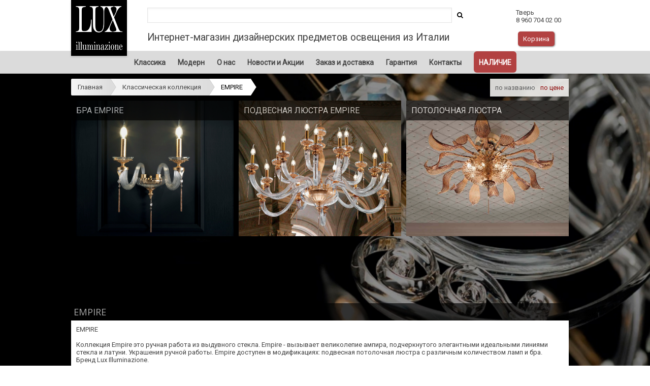

--- FILE ---
content_type: text/html; charset=utf-8
request_url: https://luxluce.albero-tver.ru/catalog/empire
body_size: 5994
content:
<html lang="ru">
<head>
    <meta charset="utf-8"/>
    <meta name="viewport" content="width=device-width, initial-scale=1" />
    <meta name="theme-color" content="#000" />
    <meta name="description" content="Купить светильник Ампир, производства фабрики Lux Illuminazione в интернет-магазине LuxLuce.Shop. Классика. Выдувное стекло. В стиле ампир. Подвесная потолочная люстра, бра. Доставка по всей России.">
    <meta name="keywords" content="Москва Санкт-Петербург Новосибирск Екатеринбург Нижний Новгород Казань Челябинск Омск Самара Ростов-на-Дону Уфа Красноярск Пермь Воронеж Волгоград Тверь Московская область СПБ заказать в наличии купить Италия it официальный сайт Люкс Иллюминейшен люкс люче шоп" />

    <title>Классический итальянский светильник - Empire</title>

<link rel="icon" href="/favicon.svg" sizes="any" type="image/svg+xml">
    <link rel="apple-touch-icon" href="/favicon.svg">

    <link type="text/css" rel="stylesheet" href="/css/jquery-ui.structure.css" />
    <script src="/js/jquery.min.js"></script>
    <script src="/js/jquery-ui.min.js"></script>
    <script src="/js/jquery.inputmask.min.js"></script>

    <link rel="stylesheet" href="/css/photoswipe.css?rand=1" />
    <link rel="stylesheet" href="/css/default-skin.css?rand=193420">
    <script src="/js/photoswipe.min.js"></script>
    <script src="/js/photoswipe-ui-default.min.js"></script>

    <meta name="yandex-verification" content="40737895355a73d6" />    <meta name="google-site-verification" content="1xosXvXqIT4dNL8A6l33C01_ci23a3xDunXCG5VjH_E" />
    <script src="/js/jquery.number.min.js"></script>

    <script src="/js/scripts.js?rand=476685"></script>
    <!--script src="/js/selectBoxIt.js"></script-->

    <script src="/js/web.js?813"></script>
    <link href='https://fonts.googleapis.com/css?family=Roboto&subset=latin-ext,cyrillic-ext' rel='stylesheet' type='text/css' />
    <link href='https://fonts.googleapis.com/css?family=Open+Sans&subset=latin-ext,cyrillic-ext' rel='stylesheet' type='text/css' />

    <script src="https://maps.googleapis.com/maps/api/js?key=AIzaSyB7aH6nt3gR98fPSmGZSaVXRziUR2Zn8Io&libraries=places"></script>

    <link type="text/css" rel="stylesheet" href="/css/font-awesome/css/font-awesome.min.css" />
    <link type="text/css" rel="stylesheet" href="/css/breadcrumbs.css?733" />
    <link type="text/css" rel="stylesheet" href="/css/css.css?848357" />
    <link type="text/css" rel="stylesheet" href="/css/m.css?410" />

    <link type="text/css" rel="stylesheet" href="/css/selectBoxIt.css?35" />

    <link type="text/css" rel="stylesheet" href="/fonts/stylesheet.css" />

    <!-- jQuery Modal -->
    <script src="/js/jquery.modal.min.js"></script>
    <link rel="stylesheet" href="/css/jquery.modal.min.css" />

    <script type="application/ld+json">
    {
        "@context": "https://schema.org",
        "@type": "Organization",
        "url": "https://luxluce.shop",
        "name": "Lux Luce",
        "logo": "https://luxluce.shop/upload/images/yauzx1iveyzwukqhx3og.jpg",
        "alternateName": "Интернет-магазин дизайнерских предметов освещения из Италии",
        "brand": "Lux Illuminazione",
        "address": {
            "@type": "PostalAddress",
            "addressLocality": "Тверь"
          },
          "email": "zakaz@luxluce.shop",
          "telephone": "+7-960-704-0200",
    }
    </script>
    <style>
        body {
            background-color: #ffffff;
            color: #404040;
        }
        header {
            background-color: #ffffff;
        }
        header span.hslogan {
            color: #434343;
        }
        .button {
            background: #b24242;
            color:  #ffffff;
        }
        header span.haddress {
            color: #434343;
        }
        menu {
            background-color: #dbdbdb;
        }
        menu li a {
            color: #434343;
        }
        menu li a.active {
            color: #b24242;
        }
        menu li a:hover {
            color: #b24242;
        }
        menu li.red {
            background-color: #b24242;
        }
        menu li.red a {
            color: #ffffff;
        }
        menu li.red a:hover {
            color: #ffffff;
        }
        footer {
            background-color: #292929;
            height: 310px;
        }
        #footer div.block {
            height: 260px;
            border-bottom: 1px solid #ffffff;
        }
        #footer div.menu h2 {
            color: #ffffff;
        }
        #footer div.menu li a {
            color: #ffffff;
        }
        #footer div.copyright {
            color: #e1e1e1;
        }
        a {
            color: #980000;
        }
        .unit p {
            color: #404040;
        }
        .unit h2 {
            color: #434343;
        }
        .secunit a {
            color: #434343;
        }
        .cat-list-unit a span {
            background: #000000;
            color: #ffffff;
        }
        .category-header {
            background: #000000;
            opacity: .65;
            color: #ffffff;
        }
        #breadcrumbs .current, #breadcrumbs .current:hover {
            background: #ffffff;
            color: #000000;
        }
        #breadcrumbs .current::after,
        #breadcrumbs .current::before {
            border-left-color: #ffffff;
        }

        #breadcrumbs .current:hover::after {
            border-left-color: #ffffff;
        }
        .detail-unit h1 {
            color: #434343;
        }
        .cart a {
            color: #434343;
        }
        .discount_table .promocode-td {
            color: #434343;
        }
        #plusprice {
            color: #da0000;
        }
        .old_price {
            color: #da0000;
        }

        select.product_select{
            background: url("https://cdn1.iconfinder.com/data/icons/cc_mono_icon_set/blacks/10x10/br_down.png") #d9d9d9 no-repeat 98.5% !important; /* !important used for overriding all other customisations */
            background: url("https://cdn1.iconfinder.com/data/icons/cc_mono_icon_set/blacks/16x16/br_down.png") #d9d9d9 no-repeat calc(100% - 10px) !important; /* Better placement regardless of input width */
            color: #000000;
        }

        select.attribute_select{
            background: url("https://cdn1.iconfinder.com/data/icons/cc_mono_icon_set/blacks/10x10/br_down.png") #d9d9d9 no-repeat 98.5% !important; /* !important used for overriding all other customisations */
            background: url("https://cdn1.iconfinder.com/data/icons/cc_mono_icon_set/blacks/16x16/br_down.png") #d9d9d9 no-repeat calc(100% - 10px) !important; /* Better placement regardless of input width */
            color: #000000;
        }

        .promo-header{
            background: #740000 !important;
            color: #ffffff;
        }

        .promo-buttons a.register {
            background: #740000 !important;
            color: #ffffff;
        }

        .promo-send-code {
            background: #740000 !important;
            color: #ffffff;
        }
        .promo-cancel {
            color: #434343;
        }
        .pswp__button--arrow--left,
        .pswp__button--arrow--right {
            background-color: #980000;
        }
        div.attributes {
            background: #e0e0e0 !important;
        }

        div.attributes table tr td{
            color: #404040;
        }

        .promocode_activate {
            background: #bababa;
            color:  #ffffff;
            border-color: transparent;
        }

        .lk-header {
            color: #434343;
        }

        @media all and (max-width: 768px) {
            header {
                background-color: #292929;
            }
        }

        .unitsuccess {
            background-image: url('https://www.placehold.it/110x110/EFEFEF/AAAAAA');
        }
    </style>
</head>
<body style="background-size: cover; background-image: url('/upload/photos/big/cnbabnvmffqaacqsjrz5jpg');">
<header>
    <div id="header">
                <a href="/" id="logolink">
            <img id="logoimg" src="/upload/images/yauzx1iveyzwukqhx3og.jpg" />
            <img id="mobile_logoimg" src="/upload/images/yq4r1gookg5ztsb1bt3k.jpg" />
        </a>
        <i rel="domodal" class="fa fa-reorder" id="m-menu" data-modal="basemenu"></i>
        <i class="fa fa-search" id="m-search" rel="domodal" data-modal="hsearch"></i>
        <i class="fa fa-ba" id="m-search" rel="domodal" data-modal="hsearch"></i>
        <span class="mhide2 hsearch" id="hsearch"><form id="search" action="/search/" method="get"><input id="hsearchinput" name="query" /><a id="hsearchloop" href="#" onclick="$('form#search').submit(); return false;"><i class="fa fa-search"></i></a></form></span>
        <span class="mhide2 hslogan"> Интернет-магазин дизайнерских предметов освещения из Италии</small></span>
        <a href="tel:+79607040200"><i class="fa fa-phone" id="m-phone"></i></a>
        <span class="haddress mhide" style="margin-top: 7px;">Тверь <br /> 8 960 704 02 00            <br />
                        <br /><a id="checkout" class="button" href="/checkout/" style="display: inline-block;margin-top:0px;">Корзина <span class="checkout_count" style="display: none;"></span></a></span>
            <a href="/checkout/" id="mobile_checkout"><i class="fa fa-shopping-cart" id="m-cart"> <span class="checkout_count_mobile"></span></i></a>
            

    </div>
</header>
<menu id="basemenu">
    <ul>
        <li ><a href="/catalog/classic/">Классика</a></li><li ><a href="/catalog/moden/">Модерн</a></li><li ><a href="/page/company/">О нас</a></li><li ><a href="/news/">Новости и Акции</a></li><li ><a href="/page/oplata_dostavka/">Заказ и доставка</a></li><li ><a href="/page/garantia/">Гарантия</a></li><li ><a href="/page/contacts/">Контакты</a></li><li class="red"><a href="/catalog/nalichie/">НАЛИЧИЕ</a></li>
<script>
    /*$(document).ready(function() {
        $("#parent0").click();
        //console.log("#parent0");
    });*/
</script
    </ul>
</menu>
<main style="">
    <div class="undermenu">
        <ul id="breadcrumbs"><li><a href="/">Главная</a></li>
<li><a href="/catalog/classic">Классическая коллекция</a></li><li><a class="current" href="/catalog/empire">EMPIRE</a></li></ul>
        <div class="filter"><span class="sort-text">Сортировать: </span><div class="selected-order selected-order-name">по названию</div><a href="?order=price">по цене</a></div>    </div>
    <div style="float: left; width: 100%;">
    </div>

<div class="cat-list-unit cat-page-unit">
                <a href="/catalog/empire/279">
                <img src="/upload/photos/big/qbwxrpag2vbnqbqof4y6jpg">
                <span title="279">БРА EMPIRE</span><i></i><b></b></a>
                </div><div class="cat-list-unit cat-page-unit">
                <a href="/catalog/empire/278">
                <img src="/upload/photos/big/on9j55q7xw4kv9zwskctjpg">
                <span title="278">ПОДВЕСНАЯ ЛЮСТРА EMPIRE</span><i></i><b></b></a>
                </div><div class="cat-list-unit cat-page-unit">
                <a href="/catalog/empire/317">
                <img src="/upload/photos/big/2zl4lj4yipylwkpadjcvjpg">
                <span title="317">ПОТОЛОЧНАЯ ЛЮСТРА</span><i></i><b></b></a>
                </div>

<h2 class="category-header">EMPIRE</h2>
<div class="category-description">
    EMPIRE<br><br>
Коллекция Empire это ручная работа из выдувного стекла. Empire - вызывает великолепие ампира, подчеркнутого элегантными идеальными линиями стекла и латуни. Украшения ручной работы. Empire доступен в модификациях: подвесная потолочная люстра с различным количеством ламп и бра.<br>
Бренд Lux Illuminazione.<br><br>
В карточках товара Вы сможете выбрать необходимый размер, цвет, модификацию и дополнительные опции. Подобрать варианты отделки и оформить заказ можно на нашем сайте. Если у Вас остались вопросы, звоните - 8 960 704 02 00. Или пишите на электронную почту: zakaz@luxluce.shop</div>
</main>
<footer>
    <div id="footer">
        <div class="block">
            <div class="mhide menu">
                <h2>Lux Luce</h2>
                <ul>
                    <li ><a href="/catalog/classic/">Классика</a></li><li ><a href="/catalog/moden/">Модерн</a></li><li ><a href="/page/company/">О нас</a></li><li ><a href="/news/">Новости и Акции</a></li><li ><a href="/page/oplata_dostavka/">Заказ и доставка</a></li><li ><a href="/page/garantia/">Гарантия</a></li><li ><a href="/page/contacts/">Контакты</a></li><li class="red"><a href="/catalog/nalichie/">НАЛИЧИЕ</a></li>
<script>
    /*$(document).ready(function() {
        $("#parent0").click();
        //console.log("#parent0");
    });*/
</script
                </ul>
            </div>
            <div class="menu mfooterblock">
                <h2>Мы в социальных сетях</h2>
                <ul>
                    <li>
                                                                                                                                            </li>
                </ul>
                <h2>Правовая информация</h2>
                <ul>
                    <li>
                        <a>Обращаем Ваше внимание на то, что данный интернет-сайт носит исключительно информационно-ориентировочный характер и не является публичной офертой, определяемой положениями Статьи 437 Гражданского кодекса РФ.</a>
                    </li>
                </ul>
            </div>
        </div>
        <div class="mhide copyright">
            ©2021 «Lux Luce» Интернет-магазин предметов освещения. 100% made in Italy.        </div>
    </div>
</footer>
<div id="facdescr"></div>

<div id="discount_modal" class="modal">
    <div class="promo-image">
        <img src="/upload/images/tpizvscabfogfwbes1tr.png" alt="" />
    </div>
    <form id="promo_form">
    <div class="promo-main">
        <div class="promo-header">
            <div class="promo-header-h1">
                <div class="promo-header-logo">
                    <!--img src="/upload/images/545m4d1kv5ousgtqaccp.png" alt="" / -->
                </div>
                <span class="h1">ПОЛУЧИТЬ</small></span><br/>
                ПЕРСОНАЛЬНУЮ СКИДКУ
                <div class="promo-header-bottom">
                    СКИДКА БУДЕТ АКТИВНА В ТЕЧЕНИЕ <span class="days">7</span> КАЛЕНДАРНЫХ ДНЕЙ
                </div>

                <div class="promo-header-counter" id="promo-header-counter">
                </div>
            </div>

        </div>
        <div class="promo-body">
            <input type="text" id="promo-phone" class="promo-phone" required placeholder="ВАШ НОМЕР ТЕЛЕФОНА" />

            <div class="promo-buttons">
                <div class="promo-left-button">
                    <a class="pull-right promo-cancel" href="#" rel="modal:close">Нет, спасибо</a>
                </div>
                <div class="promo-right-button">
                    <a href="#" id="promo-send-code" class="button promo-send-code">ПОЛУЧИТЬ СКИДКУ</a>
                </div>
            </div>


            <input type="hidden" id="code_sended" value="0" />
            <input type="hidden" id="user_logged" value="0" />

            <input type="hidden" id="personal_discount_active" value="0" />

            <input type="hidden" id="use_basket" value="1" />

            <input type="hidden" id="promo_delay" value="255" />

            <input type="hidden" id="use_global_promo" value="0" />

            <div class="promo-buttons">
                <div class="promo-info">
                    Я даю согласие на обработку моих персональных данных. В соответствии со статьей 9 Федерального закона
                    от 27 июля 2006 года N 152 ФЗ «О персональных данных», даю согласие на обработку моих персональных
                    данных интернет-магазину Lux Luce                </div>
            </div>
        </div>
    </div>
    </form>
</div>

<div id="calculate_modal" class="modal modal-half">
    <form id="calculate_form">
        <div id="promo-header-logo" class="promo-header-logo2" style="background-image: url('/images/caliaitalia.jpg');"></div>
        <div id="promo-header" class="promo-header2">Рассчитать стоимость</div>
        <div class="promo-main">
            <div class="promo-body" id="calculate-body">
                <input type="text" id="calculate-phone" class="promo-phone" required placeholder="ВАШ НОМЕР ТЕЛЕФОНА" />
                <input type="text" id="calculate-name" class="promo-input" required placeholder="КАК МЫ МОЖЕМ К ВАМ ОБРАЩАТЬСЯ?" />
                <input type="text" id="calculate-question" class="promo-input" required placeholder="ВАШИ ПОЖЕЛАНИЯ" />

                <div id="promo-errors" class="promo-errors">
                </div>

                <div class="promo-buttons">
                    <div class="promo-full-button">
                        <a href="#" id="send-calculate" class="button promo-send-code">Рассчитать стоимость</a>
                    </div>
                </div>


                <input type="hidden" id="code_sended" value="0" />
                <input type="hidden" id="user_logged" value="0" />

                <div class="promo-buttons">
                    <div class="promo-info">
                        Я даю согласие на обработку моих персональных данных. В соответствии со статьей 9 Федерального закона
                        от 27 июля 2006 года N 152 ФЗ «О персональных данных», даю согласие на обработку моих персональных
                        данных интернет-магазину Lux Luce                    </div>
                </div>
            </div>
        </div>
        <div class="promo-main">
            <div class="promo-body" id="calculate-success" style="display: none; margin-top: 30px;">
                Ваша заявка успешно отправлена!
                <br/>
                Наши менеджеры свяжутся с Вами в ближайшее время.
            </div>
        </div>
    </form>
</div>


<div id="calculate-success-promo" style="display: none; margin-top: 30px;">
    Ваша заявка успешно отправлена!
    <br/>
    Наши менеджеры свяжутся с Вами в ближайшее время.
</div>


<!-- Yandex.Metrika counter -->
<script type="text/javascript" >
   (function(m,e,t,r,i,k,a){m[i]=m[i]||function(){(m[i].a=m[i].a||[]).push(arguments)};
   m[i].l=1*new Date();k=e.createElement(t),a=e.getElementsByTagName(t)[0],k.async=1,k.src=r,a.parentNode.insertBefore(k,a)})
   (window, document, "script", "https://mc.yandex.ru/metrika/tag.js", "ym");
 
   ym(85769165, "init", {
        clickmap:true,
        trackLinks:true,
        accurateTrackBounce:true,
        webvisor:true
   });
</script>
<noscript><div><img src="https://mc.yandex.ru/watch/85769165" style="position:absolute; left:-9999px;" alt="" /></div></noscript>
<!-- /Yandex.Metrika counter --><!-- Global site tag (gtag.js) - Google Analytics -->
<script async src="https://www.googletagmanager.com/gtag/js?id=UA-107443677-3"></script>
<script>
  window.dataLayer = window.dataLayer || [];
  function gtag(){dataLayer.push(arguments);}
  gtag('js', new Date());

  gtag('config', 'UA-107443677-3');
</script>

</body>
</html>

--- FILE ---
content_type: text/css
request_url: https://luxluce.albero-tver.ru/css/breadcrumbs.css?733
body_size: 466
content:
#breadcrumbs{
    margin: 0;
      padding: 0;
      list-style: none;
      /* Clear floats */
      overflow: hidden;
      margin:10px 0;
      width: 79%;
      float: left;
    }
    
    #breadcrumbs li{
      float: left;
    }
    
    #breadcrumbs a{
      padding: .7em 1em .7em 2em;
      float: left;
      text-decoration: none;
      color: #444;
      position: relative;
      text-shadow: 0 1px 0 rgba(255,255,255,.5);
      background-color: #ddd;
      background-image: -webkit-gradient(linear, left top, right bottom, from(#f5f5f5), to(#ddd));
      background-image: -webkit-linear-gradient(left, #f5f5f5, #ddd);
      background-image: -moz-linear-gradient(left, #f5f5f5, #ddd);
      background-image: -ms-linear-gradient(left, #f5f5f5, #ddd);
      background-image: -o-linear-gradient(left, #f5f5f5, #ddd);
      background-image: linear-gradient(to right, #f5f5f5, #ddd);  
    }
    
    #breadcrumbs li:first-child a{
      padding-left: 1em;
      -moz-border-radius: 2px 0 0 2px;
      -webkit-border-radius: 2px 0 0 2px;
      border-radius: 2px 0 0 2px;
    }
    
    #breadcrumbs a:hover{
      background: #fff;
    }
    
    #breadcrumbs a::after,
    #breadcrumbs a::before{
      content: "";
      position: absolute;
      top: 50%;
      margin-top: -1.5em;   
      border-top: 1.5em solid transparent;
      border-bottom: 1.5em solid transparent;
      border-left: 1em solid;
      right: -1em;
      z-index:-1;
    }
    
    #breadcrumbs a::after{ 
      z-index: 2;
      border-left-color: #ddd;  
    }
    
    #breadcrumbs a::before{
      border-left-color: #ccc;  
      right: -1.1em;
      z-index: 1; 
    }
    
    #breadcrumbs a:hover::after{
      border-left-color: #fff;
    }
    
    #breadcrumbs .current,
    #breadcrumbs .current:hover{
      background: #cc3333;color:#fff;
    }
    
    #breadcrumbs .current::after,
    #breadcrumbs .current::before{
      border-left-color: #cc3333;
    } 
    
    #breadcrumbs .current:hover::after{
      border-left-color: #cc3333;
    }

--- FILE ---
content_type: text/css
request_url: https://luxluce.albero-tver.ru/css/css.css?848357
body_size: 7313
content:
@font-face {
    font-family: Evolventa;
    src: local("Evolventa"), url("/fonts/Evolventa-Regular.woff");
    font-weight: normal;
    font-style: normal;
}

@font-face {
    font-family: Evolventa;
    src: local("Evolventa Oblique"), url("/fonts/Evolventa-Oblique.woff");
    font-weight: normal;
    font-style: italic;
}

@font-face {
    font-family: Evolventa;
    src: local("Evolventa Bold"), url("/fonts/Evolventa-Bold.woff");
    font-weight: bold;
    font-style: normal;
}

@font-face {
    font-family: Evolventa;
    src: local("Evolventa Bold Oblique"), url("/fonts/Evolventa-BoldOblique.woff");
    font-weight: bold;
    font-style: italic;
}



@font-face {
    font-family: 'Avenir Next Cyr Medium';
    src: url('/fonts/AvenirNextCyr-Medium.eot');
    src: url('/fonts/AvenirNextCyr-Medium.eot?#iefix') format('embedded-opentype'),
    url('/fonts/AvenirNextCyr-Medium.woff') format('woff'),
    url('/fonts/AvenirNextCyr-Medium.ttf') format('truetype');
    font-weight: normal;
    font-style: normal;
}

body{
    margin:0;padding: 0;background: #f1f0ed;
    font: normal 13px Roboto,arial,sans-serif;
    background: no-repeat center center fixed;
    background-size: cover; background-image: url('/v10/img/cover/2s.jpg');
}
.l{
    float:left;  
}
.r{
    float:right;  
}

a{
    color: #da0000;
}

input, textarea, select {
    border: 1px solid #e4e4e4;
    box-shadow: inset 0 2px 4px 0 rgba(0,0,0,.04);
    outline: none;
    background-color: #fff;
    font: normal 13px/1.4 Roboto,arial,sans-serif;
    word-wrap: break-word;
    color: #404040;
    min-height: 30px;
    padding: 5px 10px;
}
input[type="radio"]{
    display:none;
}
input[type="radio"] + label{
    background   : url('/images/radio_sprite.png') no-repeat 0 0;
    display:inline-block;padding-left:24px;cursor: pointer;
    font-size:1.1em;
}
input[type="radio"]:checked + label{
    background-position: 0 -100px;
}
input[type="radio"] + label:hover{
    background-position: 0 -200px;
}
input[type="radio"]:checked + label:hover{
    background-position: 0 -300px;
}
.beep{
    display: inline-block;
    padding:5px 5px;
    -webkit-border-radius: 15px;
    -moz-border-radius: 15px;
    border-radius: 15px;
    background: -moz-linear-gradient(top, #C3F6B4 0%, #068619 100%); /* firefox */
    border: solid #ccc 2px;
    box-shadow: 0 1px 2px #fff, 0 -1px 1px #666, inset 0 -1px 1px rgba(0,0,0,0.5), inset 0 1px 1px rgba(255,255,255,0.8);
    -moz-box-shadow: 0 1px 2px #fff, 0 -1px 1px #666, inset 0 -1px 1px rgba(0,0,0,0.5), inset 0 1px 1px rgba(255,255,255,0.8);
    -webkit-box-shadow: 0 1px 2px #fff, 0 -1px 1px #666, inset 0 -1px 1px rgba(0,0,0,0.5), inset 0 1px 1px rgba(255,255,255,0.8);
    background: -webkit-gradient(linear, left top, left bottom, color-stop(0%,#C3F6B4), color-stop(100%,#068619)); /* webkit */font-size:20px
}
.button {
    color: white;
    background: #da0000 url("[data-uri]") repeat-x;
    padding: 7px 10px;
    cursor: pointer;
    text-decoration: none;
    border-radius: 5px;
    -moz-border-radius: 5px;
    -webkit-border-radius: 5px;
    box-shadow: 1px 1px 3px rgba(0,0,0,0.5);
    -moz-box-shadow: 1px 1px 3px rgba(0,0,0,0.5);
    -webkit-box-shadow: 1px 1px 3px rgba(0,0,0,0.5);
    margin: 4px;
}
h2.red{
    color: #fff;
    font-family: 'Open Sans',sans-serif;
    font-weight: 300;
    background: rgba(0, 0, 0, .45);
    font-size: 1.4em;color: #fff;
    width:970px;padding:5px;margin:0;
    float: left;
}
.form-error{
    border:1px solid #da0000 !important;
}
header{
    width:100%;height:100px;background: #fff;border-bottom: 1px solid #e5e5e5;
}
header div#header{
    width:1000px;margin:0 auto;position: relative;
}
header div#header img{
    margin:0;
    box-shadow: 0 2px 4px 0 rgba(0,0,0,.15);
}
header img#cart-icon{
    position: absolute;right:120px;top: 5px;
}
header #cart-link{
    position: absolute;left: 890px;top: 23px;color:#4b4b4d;text-decoration: none;
    font-size: 1.1em;
}
header i#m-menu,header i#m-cart,header i#m-phone,header i#m-search {
      display:none;
}
header #cart-amount{
    position: absolute;top:5px;right: 150px;background-color:#da0000;color: #fff;
    font-size: 12px;letter-spacing: normal;padding: 2px 6px; border-radius: 10px;
}
header #cart-price-int{
    position: absolute;top:35px;    left: 890px;
}
header a#cart-make{
    position: absolute;left: 845px;top: 64px;color:#fff;text-decoration: none;
    font-size: 1em;display: none;
}
header span.haddress{
    position: absolute;right: 35px;top: 10px;
    font-size: 1em;
}
header span.hsearch{
    position: absolute;left: 150px;top: 15px;
}
header span.hsearch input{
    width:600px;
}
header span.hslogan{
    position: absolute;left: 150px;top: 62px;font-size: 1.5em;
    color: #da0000;font-weight: normal;
}
#hsearchloop{
    padding: 0 10px;cursor: pointer;color:#000;
}
header #hcoll{
	position: absolute;left: 150px;top: 22px; cursor: pointer;
}
header #hcollmenu{
	position: absolute;left: 150px;top: 45px;box-shadow: 0 2px 4px 0 rgba(0,0,0,.15);
	background-color:#fff;z-index: 1;display:none;border-radius:2px;
}
header #hcollmenu li{
	list-style: none;line-height: 1.7;margin-left:-30px;padding:0 20px;	text-transform:uppercase;
}
header #hcollmenu li a{
	color: #737373;text-decoration:none;
}

header #hcollmenu li a:hover{
	color:#da0000;
}
menu{
      background-color: #f5f5f5;width:100%;height:44px;margin: 0;padding:0;text-align:center;
      box-shadow: 0 2px 4px 0 rgba(0,0,0,.15);
}
menu ul{
    list-style: none;padding: 0;  display: inline-block;margin:0;
}
menu li{
      padding: 13px 0 10px 0;line-height: 1.4; font-size: 14px;
      float: left;margin: 0 12px;position: relative;
    font-weight: bold;
}
menu li a{
    color: #737373;text-decoration: none;
}
menu li a.active{
    color: #da0000;
}

menu li.red{
    background-color: #ff3333;
    padding-left: 10px;
    padding-right: 10px;
    border-radius: 6px;
}

menu li.red a{
    color: #ffffff;
}

menu li.red a:hover{
    color: #efefef;
}

menu li a:hover{
        color: #da0000;
}
main{
    width:1000px;margin:0 auto;position: relative;
}
footer{
    float: left;
    width:100%;height:290px;background-color: #000;margin-top:40px;
        box-shadow: 0 -2px 4px 0 rgba(0,0,0,.15);
}
#footer{
    width:1000px;height:280px;margin: 0 auto;
}
#footer div.block{
    width:980px; height: 240px;margin:10px;border-bottom: 1px solid #fff;
}
#footer div.copyright{
    width:980px;color:#aaa; padding:7px 10px;font-size:10pt;
}
.mfooterblock{
    width:500px !important;
}
#footer div.menu{
    width:210px;height: 180px;margin:0 10px;
    padding-top: 10px;display: block; float: left;
}
#footer div.menu h2{
    color:#fff;font-size:10pt;text-transform: uppercase;
}
#footer div.menu ul{
    list-style-type: none;margin:0;padding:0;
}
#footer div.menu li{
    margin:10px 0;
}
#footer div.menu li a{
    color:#fff;text-decoration: none;font-size: 10pt;
}
#footer div.menu li a:hover{
    text-decoration: underline;
}
.unit{
    border-radius: 3px;box-sizing: border-box;
    background-color: #fff;border: 1px solid #d8d8d8;border-bottom-width: 2px;border-top-width: 0;vertical-align: top;
    width:980px;display:block;margin:10px 0;padding:10px;
    font-size: 14px;
    float: left;
}

.table-stripped td{
    border-bottom: 1px solid #eee;
    padding: 10px 2px 10px 2px;
}

.increase{
    color: #83b322;
    font-weight: bold;
}

.decrease{
    color: #fc00a0;
    font-weight: bold;
}

.cabinet-block{
    width: 48.9%;
    float: left;
    margin-left: 1px;
    box-sizing: border-box;
}

.cabinet-block form{
    width: 100%;
}

.cabinet-block form input{
    width: 100%;
    display: block;
    margin-bottom: 10px;
}

.cabinet-block a.welcome{
    font-size:1.4em;color: #da0000;border-bottom: 1px solid #ccc;text-decoration:none;
    display:block;padding-bottom: 8px;
}

.cabinet-block input[type=submit] {
    border: 0;
    box-shadow: none;
    outline: none;
    margin: 5px 0 5px 0;
}

.cartuserblock p.error{
    background: linear-gradient(#f3f3f3, #e2e2e2);
    margin: 0;padding: 20px 0;text-align: center;
    width: 960px;font-size: 16px;border-top: 1px solid #ccc;
    font-family: 'Evolventa';
}

.cabinet-block button.button {
    color: #404040;
    text-decoration: none;
    border-radius: 5px;

    border: 1px solid #e4e4e4;
    box-shadow: inset 0 2px 4px 0 rgba(0,0,0,.04);
    outline: none;
    background-color: #fff;
    font: normal 13px/1.4 Roboto,arial,sans-serif;
    word-wrap: break-word;
    min-height: 30px;
    padding: 3px 10px;
    margin: 5px 0 5px 0;
    width: 100%;
}

.cabinet-block button.button a{
    color: #404040;
    text-decoration: none;
}

.unit h2{
    font-weight: bold; font-size:18px; padding:0;margin: 15px 0;
}
.unit p{
    color: #404040;

}
.cat-list-unit{
    width:320px;display: block;float:left;margin: 0 10px 10px 0;
}
.cat-list-unit a{
    width:100%;display: inline-block;height:306px;overflow: hidden;position: relative;
}
.cat-page-unit a{
    height:359px !important;
}
.cat-list-unit a img{
    width:100%;position: absolute; left:0;top:0;
}
.cat-list-unit a span{
    width:100%;position: absolute; left:0;top:0;
    padding:10px;color:#fff;
    /*font-family: 'Open Sans',sans-serif;*/
    font-weight: 300;
    background: #000000;
    opacity: 0.65;
    font-size: 16px;
    -webkit-transition: opacity .2s ease-in-out;
    -moz-transition: opacity .2s ease-in-out;
    -ms-transition: opacity .2s ease-in-out;
    -o-transition: opacity .2s ease-in-out;
    transition: opacity .2s ease-in-out;
}
.cat-list-unit a:hover span{
    filter: alpha(opacity=80);
    opacity: 0.8;
    -webkit-transition: opacity .2s ease-in-out;
    -moz-transition: opacity .2s ease-in-out;
    -ms-transition: opacity .2s ease-in-out;
    -o-transition: opacity .2s ease-in-out;
    transition: opacity .2s ease-in-out;
}
.cat-list-unit a b,.cat-list-unit a i{
    position: absolute; right:0;top:0;
    padding:10px;color:#fff;
    /* font-family: 'Open Sans',sans-serif;*/
    font-weight: 300;
    font-size: 1.3em;
}
.cat-list-unit a i{
    position: absolute; right:80px;bottom:0;color:#aaa;
    font-size: 1em;text-decoration: line-through;
}
.cat-list-unit-store{
    position: absolute; right:150px;bottom:12px;
}
.detail-unit,.detail-unit-head{
    overflow: auto;
}
.detail-faceunit{
    overflow: hidden;
}
.detail-unit h1{
    color:#da0000;font-size:1.3em;margin: 0 0 10px 0;padding: 0;
}
.detail-unit i{
    color:#555;font-style:normal;display:block;margin-bottom: 20px;text-align:justify;
}
.detail-images{
    width:95px;height:300px;overflow: hidden;float:left;margin-right:10px;
}
.detail-images img{
    height:95px;margin-bottom:8px;cursor: -webkit-zoom-in; cursor: -moz-zoom-in;
}
.facunit{
    float:left;width:70px;height:70px; position: relative;margin:3px;
    font-size: .7em;cursor: pointer;
    -webkit-touch-callout: none !important;
}
#facdescr{
    display: none;position:absolute;width:190px;height:60px;z-index:10;
    background-color: #fff; border-radius: 3px; padding:5px;font-size:.9em;border:1px solid #333;
}
#facdescr b{
    text-transform: uppercase;
}
.facdescr{
    display: none;
}
.facunit span{
    position: absolute;top:0;left:0;background-color: #000;color: #fff;font-size: 1.2em;border-radius: 5px 0 0 0;     padding: 0 1px;
}
.facunit img{
    width:70px;height:70px; border-radius:5px;
}
.facchoose{
    width:68px;height:68px;border: 1px solid #da0000;
}
.fcall{
    overflow: auto;
}
.fchide{
    height:210px; overflow: hidden;
}
.fcshow{
    display: inline-block;
}
#plusprice{
    font-size:1.2em;text-decoration: line-through;
    color: #da0000;
}
.img-head{
    margin: 0 10px 0 0;cursor: -webkit-zoom-in;cursor: -moz-zoom-in;
}
.price{
    font-style: normal;font-weight: 400;font-size: 2.7em;
}
.price_from{
    font-size: 0.6em;
}
.buy-button{
    font-style: normal;font-weight: 400;font-size: 2em; margin:0 5px;display: inline-block;float:right;
}
.youtube{
     width:960px;height:460px; margin:10px 0;
}
/* Корзина */
.cart {
    margin-top: 0;
}

table.cart tr td {
    padding: 10px;
}

.cart a{
    color: #da0000;font-size:14px;text-decoration:none;
}
.cartimg{
    width:60px;padding:0 5px 5px 5px;
}
.cartimg img{
    width:60px;border-radius:10px;
}
.cartname{
    max-width: 400px;
}
.cartname p{
    margin: 0;padding:0;color:#ccc;font-size:12px;
}
.cartprice{
    font-size: 16px;font-weight:bold;display: block;
    white-space: nowrap;
}
.cartcnt{
    width:70px;position:relative;text-align:center;
}
.cartcnt input{
    border:none;outline: none;box-shadow:none;width: 30px;height:30px;
    padding:2px 0;text-align:center;border-radius: 0;
}
#cartedit div.cartcnt div{
    border: 1px solid #ccc;width:20px;cursor: pointer;
    position:absolute;line-height: 28px;background: linear-gradient(#f3f3f3, #e2e2e2);
}
#cartedit div.cartcnt div.minus{
    left: 0;border-radius: 3px 0 0 3px;
}
#cartedit div.cartcnt div.plus{
    right: 0;border-radius: 0 3px 3px 0;
}
#cartedit div.cartcnt input{
    border-top: 1px solid #ccc;border-bottom: 1px solid #ccc;
}
.oneprice{
    font-size:.6em;
}
#cartsend input[type="text"]{
    pointer-events: none;border:none !important;box-shadow: none !important;
}

.cartpricem{
    display: none;
    white-space:nowrap;
}
#cartedit div.cartdelete img{
    padding:6px;
}
#cartedit div.cartdelete:hover img{
    border:1px solid #5a5a5a;padding:5px;border-radius: 15px;
}
#cartsend div.cartdelete, #cartsend div.cartcnt div{
    display: none !important;
}
.cartdeliv{
    width:640px;float:left;
}
.cartdeliv h2{
    width:630px;margin-right:0 !important;
}
.cartdelivblock{
    width: 640px;height: auto !important;margin-top: 0;padding:0;
}
.cartdelivblock div,.cartuserblock div{
    padding:8px;
}
.cartdelivblock p{
    background: linear-gradient(#f3f3f3, #e2e2e2);
    margin: 0;padding:10px;margin-top: 10px;
    width: 618px;font-size: 16px;border-top: 1px solid #ccc;
 }
.cartdelivblock b{
    color: #da0000;
}
.cartuser{
    width:970px;float:left;margin-right:20px;
}
.cartuser h2{
    width:970px;
}
.cartuserblock{
    width: 980px;overflow: auto;height: auto !important;margin-top:0;
    padding: 10px;
}
.cabinet .cartuserblock{
    width: 930px;overflow: auto;height: auto !important;margin-top:0;
    padding: 10px;
}
.cartuserblock div input{
    display:block;width:550px; margin-bottom:10px;
}
.cartuserblock p{
    background: linear-gradient(#f3f3f3, #e2e2e2);
    margin: 0;padding: 20px 0;text-align: center;
    width: 960px;font-size: 16px;border-top: 1px solid #ccc;
    font-family: 'Evolventa';
 }
 .cartuserblock p span{
    margin-top: 0px;
     padding: 3px;display: inline-block;
 }
 .cartuserblock p span input[type="submit"]{
     font-size: 18px;font-weight: bold;width: 400px;padding: 8px 20px;
    background: linear-gradient(#da0000, #AD2307);border: 1px solid;border-color: #da0000 #7D1702 #861A05;
    border-radius: 4px;box-shadow: 0 1px 2px rgba(0, 0, 0, 0.2), 0 1px 1px rgba(255, 255, 255, 0.7) inset;
    color:#fff;font-family: BeauSans, Arial;cursor: pointer;
 }

.cartuserblock p sup{
    font-size: 11px;
}

.cartuserblock p span input[type="submit"]:disabled{

    background: linear-gradient(#f3f3f3, #e2e2e2);
    border: 1px solid #ccc;
    cursor: progress;
    color:#ccc;
}

#delivselfdata input + label,#delivusdata input + label{
    display:block;width:350px;
    margin: 10px 0;
}
#delivusdata input{
    height:auto !important;
}
#cartmessage{
    border-bottom: 1px solid #ccc;padding:10px;font-size:12px;
    background: linear-gradient( #e2e2e2,#f3f3f3);
}
#cartmessage sup{
    font-size:.5em;
}
[rel="delivrole"] b{
    font-size:1.2em;
}
#totalweight{
    font-size:13px;font-weight:bold;
}
.warning{
    display: none;width: 300px;position: absolute;
    padding:0 !important;
    z-index:2;
}
.warning div{
    position: relative;
}
.warning img#warnclose{
    top:5px;right:8px;position: absolute;z-index: 10;
    cursor: pointer;
}
.warning i{
    background-color: #fedb4a;width:16px;height:16px;
    top:15px;left:-8px;position: absolute;
    transform: rotate(45deg);
}
.warning span{
    padding:20px;width:255px;background-color: #fedb4a;
    top:0;left:0;position: absolute;
    font-size:12px;display: inline-block;
}
.print h2{
    font-size: 22px;background-color: #da0000;color: #fff;margin: 0;
    padding: 5px;overflow: auto;display: block;width:970px;
    box-shadow: 0 0 5px rgba(0,0,0,0.1);
}
.print div.plus,.print div.minus{
    display: none;
}
.print a{
    text-decoration: none;color:#da0000;
}
.print img {
    width: 100px;border-radius: 10px;
}
/*  конец Корзина */
.page{
    margin-top: 0;padding-bottom:30px;
}
.feedback{
    overflow: auto;
}
.feedback input{
    width:60%;display: block;
}
.ui-autocomplete{
    z-index: 3;
}
span[role="status"] { display:none !important; }
.autocomplete{
    width:750px;height:60px;box-shadow: 0 0 5px rgba(0,0,0,0.1);    margin-bottom:1px !important;
    padding:10px !important;cursor:pointer;background-color: #fff;font-size:12px;margin-left:-40px;
}
.autocomplete img{
    width:60px; height: 60px;float:left;margin:0 10px;
}
.autocomplete strong{
    font-size:14px;color: #da0000;
}
.autocomplete:hover strong{
    color: #ff6600;
}
.autocomplete b{
    font-size:16px;
}
#banner{
    width: 980px;margin-top: 20px;position: relative;
}
#banner img.desktop{
    width: 980px;height:200px;border-radius: 2px;
}
#banner img.mobile{
    display: none;
}
.close{
    background-image: url('/images/cartdelete.png');width: 11px;height: 11px;
    position: absolute;top:0;right: 0;cursor: pointer;
}
.secunit a{
	font-size:1.4em;color: #da0000;border-bottom: 1px solid #ccc;text-decoration:none;
	display:block;padding-bottom: 8px;
}
.secunit time {
    display: block;float: right;margin-top: -17px;padding:10px;
    background-color: #fff;font-size: 11px;color: #aaa;
}
.add-image-detail{
	display:none;
}

.category-header{
    color: #fff;
    font-family: 'Open Sans',sans-serif;
    font-weight: 300;
    background: rgba(0, 0, 0, .45);
    font-size: 1.4em;
    width: 970px;
    padding: 5px;
    margin-top: 30px;
    margin-bottom: 0;
    float: left;
}

.category-description{
    background: #FFFFFF;
    float: left;
    padding: 10px;
    width: 960px;
}

h3.lk-header{
    margin-block-start: 0em;
    margin-block-end: 0.3em;
    margin-inline-start: 0px;
    margin-inline-end: 0px;

    padding: 0 8px 0 8px;

    font-size: 1.3em;
}

a.lk-select{
    padding: 5px 15px 5px 15px;
    font-weight: bold;
    font-size: 1.1em;
    display: block;
    float: left;
}

@media all and (min-width: 768px) {
    div.description {
        float: left;
        width: 530px;
        margin-bottom: 30px;
    }
}

select.product_select{
    -webkit-appearance: none;
    -moz-appearance: none;
    appearance: none;
    padding: 10px 40px 10px 10px;
    border-radius: 5px;
    font-size: 14px;
    background: url("https://cdn1.iconfinder.com/data/icons/cc_mono_icon_set/blacks/10x10/br_down.png") #d8c9a8 no-repeat 98.5% !important; /* !important used for overriding all other customisations */
    background: url("https://cdn1.iconfinder.com/data/icons/cc_mono_icon_set/blacks/16x16/br_down.png") #d8c9a8 no-repeat calc(100% - 10px) !important; /* Better placement regardless of input width */
}

select.attribute_select{
    -webkit-appearance: none;
    -moz-appearance: none;
    appearance: none;
    padding: 10px 40px 10px 10px;
    border-radius: 5px;
    font-size: 14px;
    background: url("https://cdn1.iconfinder.com/data/icons/cc_mono_icon_set/blacks/10x10/br_down.png") #e5dac4 no-repeat 98.5% !important; /* !important used for overriding all other customisations */
    background: url("https://cdn1.iconfinder.com/data/icons/cc_mono_icon_set/blacks/16x16/br_down.png") #e5dac4 no-repeat calc(100% - 10px) !important; /* Better placement regardless of input width */
}

span.sample{
    font-size: 10px;
}

div.group_name{
    font-weight: bold;
    margin-bottom: 10px;
    margin-top: 30px;
    font-size: 16px;
}

div.variant_image{
    margin-bottom: 10px;
    margin-top: 10px;
}

div.variant_image img{
    max-width: 300px;
    max-height:  200px;
}

div.attribute_image{
    margin-bottom: 10px;
    margin-top: 10px;
}

div.attribute_image img{
    max-width: 300px;
    max-height:  200px;
}

a.order_button{
    font-size: 16px;
    padding: 7px 12px 7px 12px;
    border-radius: 10px;
    background-position: right;
    background-repeat: repeat-y;
}

a.order_button_image{
    padding: 7px 50px 7px 12px;
    background-image: url("/images/basket_button.jpg");
}

div.attributes{
    font-size: 12px;
    color: #999;
    padding: 10px 0 10px 30px;
    line-height: 25px;
    background: #dfdccc;
    border-radius: 10px;
    border-top-left-radius: 0;
}

div.attributes table tr td{
    padding: 3px 15px 3px 0;
    font-size: 12px;
    color: #999;
    border-bottom: 1px solid rgb(0, 0, 0, 0.1);
}

span.variant{
    font-size: 12px;
    color: #999;
}

p#error{
    color: #df6461;
    font-size: 14px;
}

ul.pagination {
    margin: 2px 0;
    white-space: nowrap;
}

.pagination a {
    -webkit-transition: all 100ms ease-in;
    -moz-transition: all 100ms ease-in;
    -o-transition: all 100ms ease-in;
    -ms-transition: all 100ms ease-in;
    transition: all 100ms ease-in;
}

> li:first-child > a,
.pagination > li:first-child > span,
.pagination > li:last-child > a,
.pagination > li:last-child > span {
    border-radius: 20px;
}

.pagination > li > a,
.pagination > li > span {
    background-color: transparent;
    border: 2px solid #66615B;
    border-radius: 20px;
    color: #66615B;
    height: 36px;
    font-weight: 600;
    margin: 0 2px;
    min-width: 36px;
    padding: 6px;
    line-height: 22px;
    text-align: center;
}

.pagination > li > a:hover,
.pagination > li > a:focus,
.pagination > li > a:active,
.pagination > li.active > a,
.pagination > li.active > span,
.pagination > li.active > a:hover,
.pagination > li.active > span:hover,
.pagination > li.active > a:focus,
.pagination > li.active > span:focus {
    background-color: #66615B;
    border-color: #66615B;
    color: #FFFFFF;
}

.main_ban_big{
    width: 100%;
    box-sizing: border-box;
    padding-right: 20px;
    margin-bottom: 15px;
}

.main_ban_big img{
    width: 100%;
}

.main_ban_m{
    display: none;
}

.cartsuccess{
    width:100%;float:left;
}
.cartsuccess h2{
    width:970px;margin-right:0 !important;
}

.unitsuccess{
    border-radius: 3px;box-sizing: border-box;
    background-color: #fff;border: 1px solid #d8d8d8;border-bottom-width: 2px;border-top-width: 0;vertical-align: top;
    width:980px;display:block;margin:0px 0;padding:10px;
    font-size: 14px;
    background-image: url("/images/success-bg.jpg");
    background-size: auto;
    height: 358px;
    padding: 15px 260px 15px 140px;
    float: left;
}
.unitsuccess h2{
    font-weight: bold; font-size:26px; padding:0;margin: 15px 0;
}
.unitsuccess p{
    font-size: 16px;
    color: #404040;
}

.unitsuccess div.phone_success{
    font-size: 18px;
    float: left;
    margin-right: 25px;
    margin-top: 20px;
}

.unitsuccess div.mail{
    font-size: 18px;
    float: left;
    margin-right: 15px;
    margin-top: 20px;
}

.unitsuccess div.mail a{
    text-decoration: none;
    color: #404040;
}

.unitsuccess div.mail a:hover{
    color: #ff3333;
}

.unitsuccess img{
    float: left;
    margin-right: 12px;
    margin-top: -10px;
}


.sticky-content{
    transition: 0.8s;
}

.sticky-content.fixed{
    position: fixed;
    top: 00px;
    margin-top: 0px;
    margin-left: 0px;
    transition: 0.6s;
    -webkit-box-shadow: 0px 4px 53px -6px rgba(0,0,0,0.75);
    -moz-box-shadow: 0px 4px 53px -6px rgba(0,0,0,0.75);
    box-shadow: 0px 4px 53px -6px rgba(0,0,0,0.75);
}

.sticky-content .sticky-product_name{
    display: none;
}

.sticky-content.fixed .sticky-product_name{
    display: block;
    font-size: 20px;
    padding: 3px 10px 10px 0;
}

.plash{
    width: 530px;
    background-color: white;
    padding: 10px;
}

.order-text{
    float: left;
    color: red;
    font-size: 14px;
    margin-left: 35px;
    margin-top: 13px;
    margin-right: 5px;
}

.big_news_image{
    display: block;
}

.mobile_news_image{
    display: none;
}

.undermenu{
    float: left;
    width: 100%;
}

.filter{
    float: right;
    text-align: right;
    margin-top: 10px;
    margin-right: 20px;
    padding: 10px;
    background: #f1f0ed;
    box-sizing: border-box;
    opacity: 0.9;
}

.sort-text {
    display: none;
}

.filter a{
    text-decoration: none;
}


.filter a:first-child{
    margin-right: 10px;
}

.selected-order{
    float: left;
    color: #666;
}

.selected-order-name{
    margin-right: 10px;
}

.discount_modal{
    font-family: Evolventa;
}

.promo-image{
    width: 450px;
    margin: 0;
    padding: 0;
    float: left;
}

.promo-main{
    width: 450px;
    margin: 0;
    padding: 0;
    float: left;
}

.promo-header{
    background: #6f0a0c;
    width: 100%;
    margin: 0;
    padding: 0;
    color: #ffffff;
    float: left;
}

.promo-header2{
    width: 100%;
    margin: 0;
    padding: 30px 0 0px 0;
    font-family: 'Evolventa';
    font-size: 24px;
    font-weight: lighter;
    text-align: center;
    color: #404040;
}

.promo-header-h1{
    margin-top: 15px;
    margin-left: 5px;
    float: right;
    text-align: right;
    font-size: 29px;
    margin-bottom: 5px;
    padding-right: 20px;
    font-weight: bold;
    letter-spacing: 1px;
    font-family: Evolventa;
}

.promo-header-h1 span.h1{
    font-size: 46px;
    letter-spacing: 2px;
    font-family: Evolventa;
    font-weight: bold;
}

.promo-header-counter{
    font-size: 12px;
    margin-top: 10px;
    font-weight: normal;
    letter-spacing: 1px;
}

.promo-header-bottom{
    width: 100%;
    float: left;
    font-size: 12px;
    font-weight: normal;
    margin-top: 10px;
    margin-bottom: 10px;
}

.promo-header-bottom .days{
    font-size: 18px;
    font-weight: normal;
}

.promo-left-bottom{
    width: 58%;
    float: left;
    font-family: Evolventa;
    font-weight: bold;
    font-size: 52px;
}

.promo-right-bottom{
    width: 38%;
    float: right;
}

.promo-right-bottom-top{
    width: 100%;
    float: left;
    font-family: Evolventa;
    font-size: 21px;
    margin-top: 5px;
}

.promo-right-bottom-bottom{
    width: 100%;
    float: left;
    font-size: 10px;
    margin-top: 5px;
}

.promo-header-logo{
    float: right;
    margin-top: -15px;
}

.promo-header-logo2{
    width: 100%;
    background-position: top right;
    background-size: cover;
    height: 120px;
}

.promo-header-logo img{
    float: right;
    margin-right: 20px;
}

.promo-body{
    width: 100%;
    padding: 20px 20px 0 20px;
    box-sizing: border-box;
    float: right;
    font-size: 12px;
    color: #5a5a5a;
}

.promo-errors{
    width: 100%;
    padding: 10px 0 0 0;
    font-size: 16px;
    color: red;
    text-align: center;
}


.promo-buttons{
    width: 100%;
    float: left;
    margin-top: 10px;
}

.promo-left-button{
    width: 48%;
    float: left;
    text-align: left;
    padding: 0;
}

.promo-right-button{
    width: 48%;
    float: right;
    text-align: right;
}

.promo-full-button{
    width: 100%;
}

.promo-buttons a.button{
    display: block;
    float: left;
    text-align: center;
    border-radius: 0;
    box-shadow: none;
    width: 100%;
    font-size: 16px;
    padding: 20px 2px 20px 2px;
    border-radius: 8px;
    font-weight: bold;
}



input.promo-phone {
    background-image: url('/images/promo-phone.png');
    background-repeat: no-repeat; /*Убираем повтор изображения*/
    background-position: 10px; /*Позиционируем*/
    background-color: #ebedec;
    outline: none; /*убираем стандартную обводку браузера*/
    padding: 30px 10px 30px 43px; /*отступ слева от ввода, чтобы текст не был на картинке(выбирать по размеру картинки)*/
    height: 20px; /*высота строки ввода*/
    font-size: 14px; /*размер шрифта*/
    width: 100%;
    margin-top: 20px;
    font-family: 'Evolventa';
    color: #9с9с9с;
}

input.promo-input {
    background-repeat: no-repeat; /*Убираем повтор изображения*/
    background-position: 10px; /*Позиционируем*/
    background-color: #ebedec;
    outline: none; /*убираем стандартную обводку браузера*/
    padding: 30px 10px 30px 43px; /*отступ слева от ввода, чтобы текст не был на картинке(выбирать по размеру картинки)*/
    height: 20px; /*высота строки ввода*/
    font-size: 14px; /*размер шрифта*/
    width: 100%;
    margin-top: 20px;
    font-family: 'Evolventa';
    color: #9с9с9с;
}

#calculate-success{
    background: #98c462;
    color: #fff;
    text-shadow: none;
    text-align: center;
    font-size: 15px;
    line-height: 25px;
    padding-bottom: 20px;
}

#calculate-success-promo{
    background: #98c462;
    color: #fff;
    text-shadow: none;
    text-align: center;
    font-size: 15px;
    line-height: 25px;
    padding-bottom: 20px;
    padding-top: 20px;
    margin: 0 auto 0 auto;
}

.promo-code {
    background-color: #ebedec;
    outline: none; /*убираем стандартную обводку браузера*/
    padding: 20px 10px 20px 20px; /*отступ слева от ввода, чтобы текст не был на картинке(выбирать по размеру картинки)*/
    height: 20px; /*высота строки ввода*/
    font-size: 12px; /*размер шрифта*/
    width: 100%;
    margin-top: 20px;
    font-family: 'Evolventa';
    color: #9с9с9с;
    text-align: center;
}

.promo-send-code {
    background-color: #821316;
    color: #ffffff;
    font-size: 18px;
    width: 100%;
    margin-top: 15px;
    padding: 12px 10px 10px 10px;
    border-radius: 5px;
}

.promo-info{
    font-size: 10px;
    text-align: justify;
    width: 100%;
    color: #666;
    font-family: 'Evolventa';
    margin-top: 10px;
    margin-bottom: 10px;
}

.promo-cancel{
    width: 100%;
    text-align: center;
    color: #6f0a0c;
    text-transform: uppercase;
    text-decoration: none;
    margin-top: 37px;
    font-size: 14px;
    margin-bottom: 10px;
    font-weight: bold;
}

.promo-success{
    margin-top: 25px;
    float: left;
    width: 100%;
    margin-bottom: 15px;
}

.promo-success h3{
    font-size: 18px;
    margin: 0;
    margin-bottom: 15px;
}

.old_price{
    font-size:0.8em;text-decoration: line-through;
    color: #da0000;
}

.personal_discount_checkout{
    width: 100%;
    display: inline-block !important;
    color: #da0000;
    text-transform: uppercase;
    font-size: 14px;
    font-weight: bold;
    line-height: 35px;
    text-decoration: underline;
}

.personal_discount_checkout_button{
    width: 100%;
    display: inline-block !important;
    line-height: 55px;
}

.promocode-block{
    width: 100%;
    display: inline-block !important;
    line-height: 25px;
}

.promocode-block sup{
    font-size: 16px !important;
}

.promocode-block .success{
    color: #0da344;
}

.promocode-block .error{
    color: red;
}



#personal_discount{
    text-decoration: underline;
}

.promo_button{
    font-size: 14px;
    padding: 6px 15px;
    background: linear-gradient(#da0000, #AD2307);
    border: 1px solid;
    border-color: #da0000 #7D1702 #861A05;
    border-radius: 4px;
    box-shadow: 0 1px 2px rgba(0, 0, 0, 0.2), 0 1px 1px rgba(255, 255, 255, 0.7) inset;
    color: #fff;
    cursor: pointer;
    text-decoration: none !important;
}

.total_summ{
    width: 100%;
    display: inline-block !important;
    text-transform: uppercase;
    font-size: 21px;
    font-weight: bold;
}

table.cart tr td.big_table{
    padding-top: 0 !important;
}

.discount_table{
    width: 100%;
    margin: 0;
    padding: 0;

}

.discount_table td{
    font-size: 12px;
    min-width: 100px;
    font-family: 'Evolventa';
    background-color: #f5f5f5;
    color: #d40400;
}

.discount_table .promocode-td{
    border-bottom-left-radius: 10px;
}

.discount_table .total-td{
    background-color: #e6e6e6;
}

.discount_table .profit-td{
    background-color: #d9dbda;
    border-radius: 10px;
    border-bottom-left-radius: 0;
    border-top-left-radius: 0;
}

.discount_table .get-promo-td{
    background-color: #e6e6e6;
    border-radius: 10px;
    min-width: 200px;
    border-bottom-left-radius: 0;
    border-top-left-radius: 0;
}

.discount_table .get-promo-td a{
    font-size: 12px;
}

.discount_table_value{
    width: 100%;
    display: inline-block !important;
    font-size: 14px;
    color: #000;
    margin-top: 5px;
}


#promo_from_basket{
    font-weight: bold;
}

.checkout_count{
    border-radius: 100px;
    border: 2px #FFFFFF solid;
    padding: 0 5px 0 5px;
    font-weight: bold;
    font-family: Evolventa;
    src: local("Evolventa Oblique"), url("/fonts/Evolventa-Oblique.woff");
    margin-left: 5px;
    display: inline-block;
}

.checkout_count_mobile{
    font-family: 'Evolventa';
    font-weight: bold;
}

.share{
    width: 100%;
    text-align: right;
    float: left;
    margin-top: 10px;
}

table.unit tbody{
    width: 500px;
}

@media all and (max-width: 975px) {
    .promo-image{
        display: none;
    }
    .promo-cancel{

    }
}

@media all and (max-width: 500px) {
    .promo-header-h1{
        margin-top: 25px;
        margin-left: 20px;
        font-size: 16px;
        text-transform: uppercase;
        margin-bottom: 10px;
    }

    .promo-header-h1 span.h1{
        font-size: 25px;
    }

    .promo-header-counter{
        font-size: 8.5px;
        margin-top: 14px;
    }

    .promo-header-logo{
        display: none;
    }

    .promo-main{
        width: 280px;
    }
}

#logoimg{
    display: block;
}

#mobile_logoimg{
    display: none;
}

.personal_discount_span{
    font-size: 11px;
    color: #aaa;
    margin-left: 13px;
}






div.callbuttons{
    width: 100%;
    float: left;
}

div.callbutton{
    width: 33%;
    float: left;
    text-align: center;
}

button.callbutton{
    background: #ce0805;
    padding: 20px;
    font-family: 'Evolventa';
    font-size: 20px;
    font-weight: lighter;
    color: white;
    border-radius: 10px;
    border: 0;
}

--- FILE ---
content_type: text/css
request_url: https://luxluce.albero-tver.ru/css/m.css?410
body_size: 1513
content:
@media all and (max-width: 768px) {
body{
    background-image:none !important;overflow-x:hidden !important;
}
h2.red{
    width:100%;padding:2px 0;    
}
.mhide2{
    display: none;
}
.mhide{
    display: none !important;
}
.mbutton{
    width: auto;
}
header{
    height:50px !important; background-color: #000;border-bottom: none !important;
}
header div#header{
    width:100% !important;
}
header i#m-menu {
      display:block;top:15px;right: 20px;position: absolute;
        color: #fff;font-size: 20px; cursor: pointer;z-index:10;
    }
header i#m-cart {
      display:block;top:15px;right: 80px;position: absolute;
        color: #fff;font-size: 20px; cursor: pointer;z-index:0;
    }
header i#m-phone {
      display:block;top:15px;right: 140px;position: absolute;
        color: #fff;font-size: 20px; cursor: pointer;z-index:10;
    }
header i#m-search {
      display:block;top:15px;right: 200px;position: absolute;
        color: #fff;font-size: 20px; cursor: pointer;z-index:10;
    }
header a#logolink{
    display: inline-block;height:50px;overflow: hidden;
}

    #logoimg{
        display: none;
    }

    #mobile_logoimg{
        display: block;
        width: 100px;
    }

header img#cart-icon,header #cart-link,header #cart-price-int{
    display: none;
}
header #cart-amount{
    top:10px;right: 75px; font-size: 8px;
}
header #cart-price-int{
    position: absolute;top:35px;    left: 890px;
}
header a#cart-make{
    position: absolute;left: 845px;top: 64px;color:#fff;text-decoration: none;
    font-size: 1em;
}
header span.hsearch{
    width:96%;padding:2%; 
    background-color: #000; position: absolute;left: 0px;top: 50px; z-index:20; 
}
header span.hsearch input{
    width:100%;    
}

#hsearchloop{
    display:none;
}
menu{
    display:none;background-color: #000;width:100% !important;
    height:auto !important;margin: 0;
    text-align:left;overflow: auto;overflow-x: hidden !important;
}
menu ul{
    list-style: none;padding: 0;  display: inline-block;margin:0 !important;width:100%;float:left;
}
menu li{
    padding: 10px;line-height: 1.4; font-size: 16px;width: 100% !important;
    float: left;margin: 0 !important;cursor:pointer;border-top: 1px solid #fff;border-top-color: rgba(255,255,255,.2);
}
menu li a{
        color: #fff;text-decoration: none;
}
main,footer,#footer,#footer div.block,.mfooterblock,#footer div.copyright{
    width:100% !important;
}
footer,#footer,#footer div.block{
    height:220px !important;margin:0 !important;
    float: left;
}
#footer div.menu{
    height: 120px !important;
}
#footer div.block{
    margin:7px 10px;padding:0 !important;width:90% !important;
    border-bottom: none;
}
.unit{    
    width:100% !important;
}
.unit img{
    width: 100% !important;
    height: auto;
}
#mainPage1{
    display: none !important;
}
#mainPage2{
    display:block !important;z-index:10;margin:0 1%;
}
.cat-list-unit{
    width:100% !important;margin: 2px 0 !important;
}
.cat-list-unit a{
    height: 260px !important;    
} 
.cat-list-unit a img{
    bottom:0 !important;   top:auto !important; 
} 
.detail-images{
    display: none;
}   
.youtube{
     width:100% !important;height:200px;
}

.img-head{
    margin:0 0 10px 0;
}
#breadcrumbs{
    width:100%;   
}
/* cart */
.cartdeliv,.cartuser,.cartuserblock p,.cartuserblock div input {
    width:100%; margin-right:0;
    font-size: 14px;
}

    .cabinet .cartuserblock{
        width: 100%;
        padding: 0px;
    }

.cartprice{
    display: none;
}
.old_price{
    display: none;
}
.cartpricem{
    display: block;
}
.cartdelete img{
    width:11px !important;
}
.fcshow,.mbutton{
    font-size: 1.5em;display: block;text-align: center;
}
.feedback input{
    width:100%;
}
.feedback input{
    width:100%;
}

.ui-autocomplete{
    z-index: 10000 !important;
}

.autocomplete{
    width:95%;
    height:40px !important;
}

.autocomplete img{
    width:30px !important;
    height: 30px !important;
}
#banner{
    width: 100%;
}
#banner img.desktop{
    display: none;
}
#banner img.mobile{
    display:block;width: 100%;height:auto !important;
}
.add-image-detail{
	display:block;margin-bottom:20px;font-style:italic;font-size:.7em;
}

    .category-header{
        display: block;
        float: left;
        width:95%;
        padding:5px 0 5px 0;
        padding-left: 10px;
        margin-top: 20px;
    }

    .category-description{
        display: block;
        float: left;
        width:95%;
        padding:10px 0 10px 0;
    }

    .main_ban_big{
        width: 100%;
        box-sizing: border-box;
        padding-right: 15px;
        margin: 0 1% 15px 1%;
    }

    .main_ban_big img{
        width: 100%;
    }

    .unitsuccess{
        background: #fff;
        background-image: none;
        padding: 15px;
        width: 100%;
        height: auto;
    }

    .main_ban_m{
        width: 100%;
        box-sizing: border-box;
        padding-right: 2%;
        margin: 0 1% 10px 1%;
        margin-top: -12px;
        display: block;
    }

    .main_ban_m img{
        width: 100%;
    }

    .main_ban_big{
        display: none;
    }


    .big_news_image{
        display: none;
    }

    .mobile_news_image{
        display: block;
    }

    .filter{
        float: left;
        margin-top: 5px;
        margin-bottom: 8px;
    }

    .sort-text{
        float: left;
        display: block;
        margin-right: 15px;
    }

    .plash{
        width: 96%;
    }

    .order-text{
        float: right;
    }

    .sticky-content.fixed{
        margin-left: -10px;
    }

    .cartuserblock p span input[type="submit"]{
        width: 270px;
    }

    table.cart tr td.big_table{
        display: none;
    }

    a.lk-select{
        width: 100%;
        display: block;
        padding: 10px 15px 10px 15px;
    }

    .promo-buttons a.button{
        font-size: 14px;
    }

    .promo-header-bottom{

    }

    .promo-left-bottom{
        width: 100%;
    }

    .promo-right-bottom{
        width: 100%;
    }

    .promo-left-button{
        width: 100%;
        float: left;
        text-align: center;
    }

    .promo-right-button{
        float: left;
        text-align: center;
        width: 100%;
    }

    .promo-cancel{
        width: 100%;
        text-align: center;
        margin-right: 0;
        margin-top: 0;
        margin-top: 15px;
    }
}

--- FILE ---
content_type: text/css
request_url: https://luxluce.albero-tver.ru/css/selectBoxIt.css?35
body_size: 1725
content:
/*
 * jquery.selectBoxIt.css 3.8.1
 * Author: @gregfranko
 */

/*
  Common CSS Properties
  ---------------------
  These properties will be applied to any themes that you use
*/

/* SelectBoxIt container */
.selectboxit-container {
    position: relative;
    display: inline-block;
    vertical-align: top;
}

/* Styles that apply to all SelectBoxIt elements */
.selectboxit-container * {
    font: 14px Helvetica, Arial;
    /* Prevents text selection */
    -webkit-touch-callout: none;
    -webkit-user-select: none;
    -khtml-user-select: none;
    -moz-user-select: -moz-none;
    -ms-user-select: none;
    -o-user-select: none;
    user-select: none;
    outline: none;
    white-space: nowrap;
}

/* Button */
.selectboxit-container .selectboxit {
    width: 220px; /* Width of the dropdown button */
    cursor: pointer;
    margin: 0;
    padding: 0;
    border-radius: 6px;
    overflow: hidden;
    display: block;
    position: relative;
}

/* Height and Vertical Alignment of Text */
.selectboxit-container span, .selectboxit-container .selectboxit-options a {
    height: 30px; /* Height of the drop down */
    line-height: 30px; /* Vertically positions the drop down text */
    display: block;
}

/* Focus pseudo selector */
.selectboxit-container .selectboxit:focus {
    outline: 0;
}

/* Disabled Mouse Interaction */
.selectboxit.selectboxit-disabled, .selectboxit-options .selectboxit-disabled {
    opacity: 0.65;
    filter: alpha(opacity=65);
    -webkit-box-shadow: none;
    -moz-box-shadow: none;
    box-shadow: none;
    cursor: default;
}

/* Button Text */
.selectboxit-text {
    text-indent: 5px;
    overflow: hidden;
    text-overflow: ellipsis;
    float: left;
}

.selectboxit .selectboxit-option-icon-container {
    margin-left: 5px;
}

/* Options List */
.selectboxit-container .selectboxit-options {
    -moz-box-sizing: border-box;
    box-sizing: border-box;
    min-width: 100%;  /* Minimum Width of the dropdown list box options */
    *width: 100%;
    margin: 0;
    padding: 0;
    list-style: none;
    position: absolute;
    overflow-x: hidden;
    overflow-y: auto;
    cursor: pointer;
    display: none;
    z-index: 9999999999999;
    border-radius: 6px;
    text-align: left;
    -webkit-box-shadow: none;
    -moz-box-shadow: none;
    box-shadow: none;
}

/* Individual options */
.selectboxit-option .selectboxit-option-anchor{
    padding: 0 2px;
}

/* Individual Option Hover Action */
.selectboxit-option .selectboxit-option-anchor:hover {
    text-decoration: none;
}

/* Individual Option Optgroup Header */
.selectboxit-option, .selectboxit-optgroup-header {
    text-indent: 5px; /* Horizontal Positioning of the select box option text */
    margin: 0;
    list-style-type: none;
}

/* The first Drop Down option */
.selectboxit-option-first {
    border-top-right-radius: 6px;
    border-top-left-radius: 6px;
}

/* The first Drop Down option optgroup */
.selectboxit-optgroup-header + .selectboxit-option-first {
    border-top-right-radius: 0px;
    border-top-left-radius: 0px;
}

/* The last Drop Down option */
.selectboxit-option-last {
    border-bottom-right-radius: 6px;
    border-bottom-left-radius: 6px;
}

/* Drop Down optgroup headers */
.selectboxit-optgroup-header {
    font-weight: bold;
}

/* Drop Down optgroup header hover psuedo class */
.selectboxit-optgroup-header:hover {
    cursor: default;
}

/* Drop Down down arrow container */
.selectboxit-arrow-container {
    /* Positions the down arrow */
    width: 30px;
    position: absolute;
    right: 0;
}

/* Drop Down down arrow */
.selectboxit .selectboxit-arrow-container .selectboxit-arrow {
    /* Horizontally centers the down arrow */
    margin: 0 auto;
    position: absolute;
    top: 50%;
    right: 0;
    left: 0;
}

/* Drop Down down arrow for jQueryUI and jQuery Mobile */
.selectboxit .selectboxit-arrow-container .selectboxit-arrow.ui-icon {
    top: 30%;
}

/* Drop Down individual option icon positioning */
.selectboxit-option-icon-container {
    float: left;
}

.selectboxit-container .selectboxit-option-icon {
    margin: 0;
    padding: 0;
    vertical-align: middle;
}

/* Drop Down individual option icon positioning */
.selectboxit-option-icon-url {
    width: 18px;
    background-size: 18px 18px;
    background-repeat: no-repeat;
    height: 100%;
    background-position: center;
    float: left;
}

.selectboxit-rendering {
    display: inline-block !important;
    *display: inline !important;
    zoom: 1 !important;
    visibility: visible !important;
    position: absolute !important;
    top: -9999px !important;
    left: -9999px !important;
}

/* jQueryUI and jQuery Mobile compatability fix - Feel free to remove this style if you are not using jQuery Mobile */
.jqueryui .ui-icon {
    background-color: inherit;
}

/* Another jQueryUI and jQuery Mobile compatability fix - Feel free to remove this style if you are not using jQuery Mobile */
.jqueryui .ui-icon-triangle-1-s {
    background-position: -64px -16px;
}

/*
  Default Theme
  -------------
  Note: Feel free to remove all of the CSS underneath this line if you are not using the default theme
*/
.selectboxit-btn {
    background-color: #f5f5f5;
    background-image: -moz-linear-gradient(top, #ffffff, #e6e6e6);
    background-image: -webkit-gradient(linear, 0 0, 0 100%, from(#ffffff), to(#e6e6e6));
    background-image: -webkit-linear-gradient(top, #ffffff, #e6e6e6);
    background-image: -o-linear-gradient(top, #ffffff, #e6e6e6);
    background-image: linear-gradient(to bottom, #ffffff, #e6e6e6);
    background-repeat: repeat-x;
    border: 1px solid #cccccc;
    border-color: #e6e6e6 #e6e6e6 #bfbfbf;
    border-color: rgba(0, 0, 0, 0.1) rgba(0, 0, 0, 0.1) rgba(0, 0, 0, 0.25);
    border-bottom-color: #b3b3b3;
}

.selectboxit-btn.selectboxit-enabled:hover,
.selectboxit-btn.selectboxit-enabled:focus,
.selectboxit-btn.selectboxit-enabled:active {
    color: #333333;
    background-color: #e6e6e6;
}

.selectboxit-btn.selectboxit-enabled:hover,
.selectboxit-btn.selectboxit-enabled:focus {
    color: #333333;
    text-decoration: none;
    background-position: 0 -15px;
}

.selectboxit-default-arrow {
    width: 0;
    height: 0;
    border-top: 4px solid #000000;
    border-right: 4px solid transparent;
    border-left: 4px solid transparent;
}

.selectboxit-list {
    background-color: #ffffff;
    border: 1px solid #ccc;
    border: 1px solid rgba(0, 0, 0, 0.2);
    -webkit-box-shadow: 0 5px 10px rgba(0, 0, 0, 0.2);
    -moz-box-shadow: 0 5px 10px rgba(0, 0, 0, 0.2);
    box-shadow: 0 5px 10px rgba(0, 0, 0, 0.2);
}

.selectboxit-list .selectboxit-option-anchor {
    color: #333333;
}

.selectboxit-list > .selectboxit-focus > .selectboxit-option-anchor {
    color: #ffffff;
    background-color: #0081c2;
    background-image: -moz-linear-gradient(top, #0088cc, #0077b3);
    background-image: -webkit-gradient(linear, 0 0, 0 100%, from(#0088cc), to(#0077b3));
    background-image: -webkit-linear-gradient(top, #0088cc, #0077b3);
    background-image: -o-linear-gradient(top, #0088cc, #0077b3);
    background-image: linear-gradient(to bottom, #0088cc, #0077b3);
    background-repeat: repeat-x;
}

.selectboxit-list > .selectboxit-disabled > .selectboxit-option-anchor {
    color: #999999;
}

--- FILE ---
content_type: text/css
request_url: https://luxluce.albero-tver.ru/fonts/stylesheet.css
body_size: 593
content:
/* This stylesheet generated by Transfonter (https://transfonter.org) on July 4, 2017 2:43 AM */

@font-face {
	font-family: 'Avenir Next Cyr';
	src: url('AvenirNextCyr-BoldItalic.eot');
	src: local('Avenir Next Cyr Bold Italic'), local('AvenirNextCyr-BoldItalic'),
		url('AvenirNextCyr-BoldItalic.eot?#iefix') format('embedded-opentype'),
		url('AvenirNextCyr-BoldItalic.woff') format('woff'),
		url('AvenirNextCyr-BoldItalic.ttf') format('truetype');
	font-weight: bold;
	font-style: italic;
}

@font-face {
	font-family: 'Avenir Next Cyr';
	src: url('AvenirNextCyr-Light.eot');
	src: local('Avenir Next Cyr Light'), local('AvenirNextCyr-Light'),
		url('AvenirNextCyr-Light.eot?#iefix') format('embedded-opentype'),
		url('AvenirNextCyr-Light.woff') format('woff'),
		url('AvenirNextCyr-Light.ttf') format('truetype');
	font-weight: 300;
	font-style: normal;
}

@font-face {
	font-family: 'Avenir Next Cyr';
	src: url('AvenirNextCyr-Demi.eot');
	src: local('Avenir Next Cyr Demi'), local('AvenirNextCyr-Demi'),
		url('AvenirNextCyr-Demi.eot?#iefix') format('embedded-opentype'),
		url('AvenirNextCyr-Demi.woff') format('woff'),
		url('AvenirNextCyr-Demi.ttf') format('truetype');
	font-weight: bold;
	font-style: normal;
}

@font-face {
	font-family: 'Avenir Next Cyr';
	src: url('AvenirNextCyr-ThinItalic.eot');
	src: local('Avenir Next Cyr Thin Italic'), local('AvenirNextCyr-ThinItalic'),
		url('AvenirNextCyr-ThinItalic.eot?#iefix') format('embedded-opentype'),
		url('AvenirNextCyr-ThinItalic.woff') format('woff'),
		url('AvenirNextCyr-ThinItalic.ttf') format('truetype');
	font-weight: 100;
	font-style: italic;
}

@font-face {
	font-family: 'Avenir Next Cyr';
	src: url('AvenirNextCyr-Italic.eot');
	src: local('Avenir Next Cyr Italic'), local('AvenirNextCyr-Italic'),
		url('AvenirNextCyr-Italic.eot?#iefix') format('embedded-opentype'),
		url('AvenirNextCyr-Italic.woff') format('woff'),
		url('AvenirNextCyr-Italic.ttf') format('truetype');
	font-weight: normal;
	font-style: italic;
}

@font-face {
	font-family: 'Avenir Next Cyr';
	src: url('AvenirNextCyr-HeavyItalic.eot');
	src: local('Avenir Next Cyr Heavy Italic'), local('AvenirNextCyr-HeavyItalic'),
		url('AvenirNextCyr-HeavyItalic.eot?#iefix') format('embedded-opentype'),
		url('AvenirNextCyr-HeavyItalic.woff') format('woff'),
		url('AvenirNextCyr-HeavyItalic.ttf') format('truetype');
	font-weight: 900;
	font-style: italic;
}

@font-face {
	font-family: 'Avenir Next Cyr';
	src: url('AvenirNextCyr-MediumItalic.eot');
	src: local('Avenir Next Cyr Medium Italic'), local('AvenirNextCyr-MediumItalic'),
		url('AvenirNextCyr-MediumItalic.eot?#iefix') format('embedded-opentype'),
		url('AvenirNextCyr-MediumItalic.woff') format('woff'),
		url('AvenirNextCyr-MediumItalic.ttf') format('truetype');
	font-weight: 500;
	font-style: italic;
}

@font-face {
	font-family: 'Avenir Next Cyr';
	src: url('AvenirNextCyr-LightItalic.eot');
	src: local('Avenir Next Cyr Light Italic'), local('AvenirNextCyr-LightItalic'),
		url('AvenirNextCyr-LightItalic.eot?#iefix') format('embedded-opentype'),
		url('AvenirNextCyr-LightItalic.woff') format('woff'),
		url('AvenirNextCyr-LightItalic.ttf') format('truetype');
	font-weight: 300;
	font-style: italic;
}

@font-face {
	font-family: 'Avenir Next Cyr';
	src: url('AvenirNextCyr-Medium.eot');
	src: local('Avenir Next Cyr Medium'), local('AvenirNextCyr-Medium'),
		url('AvenirNextCyr-Medium.eot?#iefix') format('embedded-opentype'),
		url('AvenirNextCyr-Medium.woff') format('woff'),
		url('AvenirNextCyr-Medium.ttf') format('truetype');
	font-weight: 500;
	font-style: normal;
}

@font-face {
	font-family: 'Avenir Next Cyr Ultra';
	src: url('AvenirNextCyr-UltraLightIt.eot');
	src: local('Avenir Next Cyr Ultra Light Italic'), local('AvenirNextCyr-UltraLightIt'),
		url('AvenirNextCyr-UltraLightIt.eot?#iefix') format('embedded-opentype'),
		url('AvenirNextCyr-UltraLightIt.woff') format('woff'),
		url('AvenirNextCyr-UltraLightIt.ttf') format('truetype');
	font-weight: 200;
	font-style: italic;
}

@font-face {
	font-family: 'Avenir Next Cyr';
	src: url('AvenirNextCyr-Regular.eot');
	src: local('Avenir Next Cyr Regular'), local('AvenirNextCyr-Regular'),
		url('AvenirNextCyr-Regular.eot?#iefix') format('embedded-opentype'),
		url('AvenirNextCyr-Regular.woff') format('woff'),
		url('AvenirNextCyr-Regular.ttf') format('truetype');
	font-weight: normal;
	font-style: normal;
}

@font-face {
	font-family: 'Avenir Next Cyr Ultra';
	src: url('AvenirNextCyr-UltraLight.eot');
	src: local('Avenir Next Cyr Ultra Light'), local('AvenirNextCyr-UltraLight'),
		url('AvenirNextCyr-UltraLight.eot?#iefix') format('embedded-opentype'),
		url('AvenirNextCyr-UltraLight.woff') format('woff'),
		url('AvenirNextCyr-UltraLight.ttf') format('truetype');
	font-weight: 200;
	font-style: normal;
}

@font-face {
	font-family: 'Avenir Next Cyr';
	src: url('AvenirNextCyr-Heavy.eot');
	src: local('Avenir Next Cyr Heavy'), local('AvenirNextCyr-Heavy'),
		url('AvenirNextCyr-Heavy.eot?#iefix') format('embedded-opentype'),
		url('AvenirNextCyr-Heavy.woff') format('woff'),
		url('AvenirNextCyr-Heavy.ttf') format('truetype');
	font-weight: 900;
	font-style: normal;
}

@font-face {
	font-family: 'Avenir Next Cyr';
	src: url('AvenirNextCyr-Bold.eot');
	src: local('Avenir Next Cyr Bold'), local('AvenirNextCyr-Bold'),
		url('AvenirNextCyr-Bold.eot?#iefix') format('embedded-opentype'),
		url('AvenirNextCyr-Bold.woff') format('woff'),
		url('AvenirNextCyr-Bold.ttf') format('truetype');
	font-weight: bold;
	font-style: normal;
}

@font-face {
	font-family: 'Avenir Next Cyr';
	src: url('AvenirNextCyr-DemiItalic.eot');
	src: local('Avenir Next Cyr Demi Italic'), local('AvenirNextCyr-DemiItalic'),
		url('AvenirNextCyr-DemiItalic.eot?#iefix') format('embedded-opentype'),
		url('AvenirNextCyr-DemiItalic.woff') format('woff'),
		url('AvenirNextCyr-DemiItalic.ttf') format('truetype');
	font-weight: bold;
	font-style: italic;
}

@font-face {
	font-family: 'Avenir Next Cyr';
	src: url('AvenirNextCyr-Thin.eot');
	src: local('Avenir Next Cyr Thin'), local('AvenirNextCyr-Thin'),
		url('AvenirNextCyr-Thin.eot?#iefix') format('embedded-opentype'),
		url('AvenirNextCyr-Thin.woff') format('woff'),
		url('AvenirNextCyr-Thin.ttf') format('truetype');
	font-weight: 100;
	font-style: normal;
}


--- FILE ---
content_type: application/javascript; charset=utf-8
request_url: https://luxluce.albero-tver.ru/js/scripts.js?rand=476685
body_size: 4566
content:
function _api_reader(action, form_data, result_in, if_empty) {
    var path = "/ajax/" + action;

    $.post(path, $.param(form_data))
        .done(function(data) {
            data = jQuery.parseJSON(data);
            if (data.length == 0) {
                if_empty(form_data, data    );
                return false;
            }
            else {
                result_in(form_data, data);
            }
        })
        .fail(function() {
            console.log("Ошибка загрузки " + path)
        });

}

String.prototype.replaceAll = function(token, newToken, ignoreCase) {
    var _token;
    var str = this + "";
    var i = -1;

    if (typeof token === "string") {

        if (ignoreCase) {

            _token = token.toLowerCase();

            while ((
                    i = str.toLowerCase().indexOf(
                        token, i >= 0 ? i + newToken.length : 0
                    )) !== -1
                ) {
                str = str.substring(0, i) +
                    newToken +
                    str.substring(i + token.length);
            }

        } else {
            return this.split(token).join(newToken);
        }

    }
    return str;
};

function emptyFunction() {}

function show_variant_image () {
    if ($('select.product_select option:selected').attr("relimage") == 1){
        $('div.variant_image').hide();
        $('div#variant_image' + $('select.product_select option:selected').val()).fadeIn(500);
    }

    $('div.variant_groups').hide();
    $('div#variant_groups' + $('select.product_select option:selected').val()).fadeIn(500);

    var h = $('div#variant_groups' + $('select.product_select option:selected').val()).height();

    $('div.variant_image img').unbind("click");
    $('div.variant_image img').click(function (e) {
       variant_image_show($(this));
    });

    if (h > 0){
        //console.log('not null');
        $('main').height($('div#variant_groups' + $('select.product_select option:selected').val()).height() + 1400);
    }else{
        //console.log('!!! null');
        $("main").css("height",(($( document).height())-500)+"px");
    }

    calculate_price($('select.product_select option:selected').val());
}

function variant_image_show(e){
    var pswpElement = document.querySelectorAll(".pswp")[0];

    var sizes = get_real_image_sizes($(e));

    var items = [
        {src: $(e).attr("src"), w: sizes.w, h: sizes.h}
    ];

    var options = {
        index: e,
        history: false,
        focus: false,
        showAnimationDuration: 0,
        hideAnimationDuration: 0,
        closeOnScroll: false,
        timeToIdle: 99999999,
        timeToIdleOutside: 99999999,
        tapToClose: true,
        clickToCloseNonZoomable: true,
    };

    var gallery = new PhotoSwipe( pswpElement, PhotoSwipeUI_Default, items, options);
    gallery.init();
}

function get_real_image_sizes(myimage){
    var i = new Image();
    i.src = $(myimage).attr("src");
    var rw = i.width;
    var rh = i.height;

    return {
        w : rw,
        h : rh
    }
}


function show_attribute_image (group_id) {
    if ($('select#attributes_select_group' + group_id + ' option:selected').attr("relimage") == 1){
        $('div.attribute_image_group' + group_id).hide();
        $('div#attribute_image' + $('select#attributes_select_group' + group_id + ' option:selected').val()).fadeIn(500);
    }

    $('div.attribute_image img').unbind("click");
    $('div.attribute_image img').click(function (e) {
        variant_image_show($(this));
    });

    //console.log($('select#attributes_select_group' + group_id + '').attr("relvariant") + " - " + $('select.product_select option:selected').val());

    if ($('select.product_select option:selected').val() == $('select#attributes_select_group' + group_id + '').attr("relvariant")){

        calculate_price($('select#attributes_select_group' + group_id + '').attr("relvariant"));
    }
}

function calculate_price (variant_id) {
    if ($('select.product_select option:selected').val() > 0){
        var price = parseInt($('select.product_select option:selected').attr("relprice"));
        var old_price = parseInt($('select.product_select option:selected').attr("reloldprice"));
        //console.log(price);
        //console.log(old_price);

        $('div#variant_groups'+variant_id+' select.attribute_select option:selected').each(function( index ) {
            price += parseInt($(this).attr('relprice'));
            old_price += parseInt($(this).attr('reloldprice'));
        });

        $('div#variant_groups'+variant_id+' input.check:checked').each(function( index ) {
            price += parseInt($(this).attr('relprice'));
            old_price += parseInt($(this).attr('reloldprice'));
        });

        $('span#price').html($.number(price, 0));
        if (old_price > 0){
            $('span#plusprice').html($.number(old_price, 0) + ' ₽');
        }else{
            $('span#plusprice').html(' ');
        }

        $('input#old_price').val(old_price);
        $('input#price').val(price);
    }
}

function product_to_basket () {
    var form_data = {
        'product_id': $('input#product_id').val(),
        'price': $('input#price').val(),
        'old_price': $('input#old_price').val(),
        'form_serialized': $('form#order_form').serialize()
    };

    _api_reader('add_to_basket', form_data, product_added_to_basket, emptyFunction);
}

function calculate_button (e) {
    show_calculate_window(e);
}

function fly_to_basket(count){
    var left = $("a#checkout").offset()['left'];
    if (left == 0) {left = $("i.fa-shopping-cart").offset()['left'];}
    var top = $("a#checkout").offset()['top'];
    if (top == 0) {top = $("i.fa-shopping-cart").offset()['top'];}

    $('.order-text').show();

    setTimeout(function(){
        $('.order-text').hide();
    }, 1300)

    $("img#main_image") // Анимашка улета в корзину
        .clone()
        .css({'position' : 'absolute', 'z-index' : '11100', top: $("img#main_image").offset().top, left:$("img#main_image").offset().left})
        .appendTo("body")
        .animate({opacity: 0.05,
            left: left,
            top: top,
            width: 20,
            height: 20}, 1000, function() {
            $('span.checkout_count').html('' + count + '');
            $('span.checkout_count_mobile').html(count);

            if (count > 0){
                $('span.checkout_count').show();
            }else{
                $('span.checkout_count').hide();
            }

            $(this).remove();
        });
}

function product_added_to_basket(out, inc){
    if (inc.status == 0){
        //console.log(inc);
        fly_to_basket(inc.count);

        var personal_discount_activated = $('#personal_discount_activated').val();
        var promo_disabled = $('#disable_personal_discount').val();

        if (personal_discount_activated != "1" && promo_disabled != "1") {
            if ($('#user_logged').val() != 1){
                if ($('#personal_discount_active').val() != 1) {
                    show_promo_modal();
                }
            }
        }
    }else{
        console.log(inc);
    }
}


function locate_basket(){
    $.ajax({
        url: 'https://www.googleapis.com/geolocation/v1/geolocate?key=AIzaSyCVVNe7ez25nNyJZb89HFFwHIBmAkYYhN0',
        data: JSON.stringify({ "considerIp": "true" }),
        type: 'POST',
        contentType: 'application/json',
        success: function(data) {
            if(data.location) {
                $('input#lat').val(data.location.lat);
                $('input#lng').val(data.location.lng);

                get_address_from_map(data.location)
            } else {
                $('input#lat').val(0);
                $('input#lng').val(0);
            }
        }
    });
}

function get_address_from_map(location) {
    var input_address = document.getElementById('address');

    var geocoder = new google.maps.Geocoder;

    geocoder.geocode({'location': location}, function(results, status) {
        if (status === 'OK') {
            if (results[1]) {
                //console.log(results);
                $('input#address').val(results[0].formatted_address);
            } else {
                console.log('No results found');
            }
        } else {
            console.log('Geocoder failed due to: ' + status);
        }
    });
}

function send_order(){
    $('p#error').hide(300);

    $('#submit_order').attr('disabled', true);
    $('#submit_order').val('Отправка заказа...');

    var form_data = {
        'name': $('input#fio').val(),
        'email': $('input#email').val(),
        'phone': $('input#phone').val(),
        'comment': $('input#comment').val(),
        'client_id': $('input#client_id').val(),
        'use_bonus': $('input#use_bonus').val(),
        'total': $('input#total').val(),
    };

    _api_reader('save_order', form_data, verify_order, emptyFunction);
}

function verify_order(out, inc){
    if (inc.status == 0){

        $('#top_h2').hide(300);
        $('form#order_form').hide(300);
        $('table#basket_table').hide(300);
        $('div#order_successful').show(500)

        up();

        $('main').css('height', 'auto');

        //console.log(inc);
    }else{
        $('#submit_order').attr('disabled', false);
        $('#submit_order').val('Оформить предзаказ');

        $('p#error').html(inc.error);
        $('p#error').show(300);
    }
}

function up() {
    var top = Math.max(document.body.scrollTop,document.documentElement.scrollTop);
    if(top > 0) {
        window.scrollBy(0,-100);
        t = setTimeout('up()',20);
    } else clearTimeout(t);
    return false;
}

function show_promo_modal(){
    var text = $('#promo-header-counter').html();
    $.ajax({
        url: '/ajax/get_promocodes_count',
        data: '',
        type: 'POST',
        contentType: 'application/json',
        success: function(data) {
            if(data) {
                text = text.replaceAll("#c#", data);
                $('#promo-header-counter').html(text);
                show_promo_modal_window()
            } else {
                text = text.replaceAll("#c#", 457);
                $('#promo-header-counter').html(text);
                show_promo_modal_window()
            }
        }
    });
}

function activate_promocode(){
    $('#promocode_status').html('');
    $.ajax({
        url: '/ajax/activate_promocode',
        data: JSON.stringify({ "code": $('#promocode').val() }),
        type: 'POST',
        contentType: 'application/json',
        success: function(data) {
            data = jQuery.parseJSON(data);
            if(data.status == 0) {
                $('#promocode_status').addClass('success');
                $('#promocode_status').removeClass('error');
                $('#promocode').hide(10);
                $('.promocode_activate').hide(10);
                $('.promocode_br').hide(10);
                $('#promocode_status').html('Промокод <b>' + $('#promocode').val() + '</b> успешно активирован.');

                setTimeout(function() {
                    window.location.reload(true);
                }, 1500);
            } else {
                $('#promocode_status').removeClass('success');
                $('#promocode_status').addClass('error');
                $('#promocode_status').html(data.error);
            }
        }
    });
}

function show_promo_modal_window(){
    $("#discount_modal").modal({
        fadeDuration: 800,
        fadeDelay: 0.10
    });

    $('#promo_form').unbind('submit');

    $('#promo_form').submit(function (e) {
       e.preventDefault();
       var code_sended = $('#code_sended').val();


       if (code_sended == 0 && code_sended != null){
           var phone = $('#promo-phone').val();

           if (phone != ''){
               var form_data = {
                   'phone': phone
               };

               _api_reader('send_promocode', form_data, verify_phone, emptyFunction);
           }else{
               alert('Укажите Ваш номер телефона');
           }
       }else{
           var code = $('#promo-code').val();

           if (code != ''){
               var form_data = {
                   'code': code,
                   'form_serialized': $('form#order_form').serialize()
               };

               _api_reader('check_promocode', form_data, verify_code, emptyFunction);
           }else{
               alert('Вы не ввели код');
           }
       }

    });

    $('.promo-cancel').click(function (e) {
        $('#disable_personal_discount').val(1);

        var form_data = {
            'form_serialized': $('form#order_form').serialize()
        };

        _api_reader('disable_personal_discount', form_data, emptyFunction, emptyFunction);
    });

    $('#promo-send-code').click(function (e) {
        $('#promo_form').submit();
    });
}

function show_calculate_window(e){
    $("#calculate_modal").modal({
        closeExisting: true,
        fadeDuration: 800,
        fadeDelay: 0.10
    });

    $(".promo-phone").inputmask("+7 (\\999) 999-99-99");

    if ($(e).attr('rel')){
        $('#promo-header-logo').css('background-image', 'url("' + $(e).attr('relimage') + '")');
        $('#send-calculate').html($(e).attr('rel'));
        $('#promo-header').html($(e).attr('relheader'));
        $('#calculate-brand').val($(e).attr('relbrand'));

        if ($(e).attr('relcomment') == 0){
            $('#calculate-question').hide();
        }else{
            $('#calculate-question').show();
        }
    }

    $('#calculate_form').off('submit');
    $('#calculate_form').unbind('submit');

    $('#calculate_form').submit(function (e) {
        e.preventDefault();

        console.log(333);

        var phone = $('#calculate-phone').val();
        var name = $('#calculate-name').val();
        var question = $('#calculate-question').val();

        if (phone != '' && name != ''){
            $('#promo-errors').html('');
            $('#promo-errors').hide();

            var form_data = {
                'phone': phone,
                'name': name,
                'question': question,
                'form_serialized': $('form#order_form').serialize()
            };

            console.log(form_data);

            _api_reader('send_calculate', form_data, send_calculate, emptyFunction);
        }else{
            $('#promo-errors').html('Вы не ввели телефон или имя');
            $('#promo-errors').show();
        }
    });

    $('#send-calculate').off('click');
    $('#send-calculate').unbind('click');

    $('#send-calculate').click(function (e) {
        $('#calculate_form').submit();
    });
}

function send_calculate(out, inc){
    if (inc.status == 0){
        $("#calculate-body").hide(100);
        $("#calculate-success").show(100);
    }else{
        alert(inc.error);
    }
}
function verify_phone(out, inc){
    if (inc.status == 0){
        var use_basket = $('#use_basket').val();

        if (use_basket == 1){
            window.location.href = '/checkout/';
        }else{
            $("#discount_modal").modal('close');
            $("#calculate-success-promo").modal({
                fadeDuration: 800,
                fadeDelay: 0.10
            });
        }
    }else{
        alert(inc.error);
    }
}

function verify_code(out, inc){
    if (inc.status == 0){
        window.location.href = '/checkout/';
    }else{
        alert(inc.error);
    }
}

function send_login(){
    $('p#login_error').hide(300);

    var form_data = {
        'phone': $('input#login_phone').val(),
        'password': $('input#login_password').val(),
    };

    _api_reader('login', form_data, verify_login, emptyFunction);
}

function verify_login(out, inc){
    if (inc.status == 0){

        setTimeout(function() {
            window.location.reload(true);
        }, 500);

    }else{
        $('p#login_error').html(inc.error);
        $('p#login_error').show(300);
    }
}



function send_register(){
    $('p#register_error').hide(300);

    if ($('input#register_code_sended').val() != 1)
    {
        var form_data = {
            'fio': $('input#register_fio').val(),
            'phone': $('input#register_phone').val(),
            'email': $('input#register_email').val(),
        };

        _api_reader('register', form_data, verify_register, emptyFunction);
    }else{
        var form_data = {
            'fio': $('input#register_fio').val(),
            'phone': $('input#register_phone').val(),
            'email': $('input#register_email').val(),
            'code': $('input#register_code').val(),
        };

        _api_reader('register_code', form_data, verify_register_code, emptyFunction);
    }
}

function verify_register(out, inc){
    if (inc.status == 0){
        $('div#registraion_confirm').show(50);
        $('input#register_code_sended').val('1');
    }else{
        $('p#register_error').html(inc.error);
        $('p#register_error').show(300);
    }
}

function verify_register_code(out, inc){
    if (inc.status == 0){
        setTimeout(function() {
            window.location.reload(true);
        }, 500);
    }else{
        $('p#register_error').html(inc.error);
        $('p#register_error').show(300);
    }
}


function send_forgot(){
    $('p#forgot_error').hide(300);

    if ($('input#forgot_code_sended').val() != 1)
    {
        var form_data = {
            'phone': $('input#forgot_phone').val(),
        };

        _api_reader('forgot', form_data, verify_forgot, emptyFunction);
    }else{
        var form_data = {
            'phone': $('input#forgot_phone').val(),
            'code': $('input#forgot_code').val(),
        };

        _api_reader('forgot_code', form_data, verify_forgot_code, emptyFunction);
    }
}

function verify_forgot(out, inc){
    if (inc.status == 0){
        $('div#forgot_confirm').show(50);
        $('input#forgot_code_sended').val('1');
    }else{
        $('p#forgot_error').html(inc.error);
        $('p#forgot_error').show(300);
    }
}

function verify_forgot_code(out, inc){
    if (inc.status == 0){
        $('#forgot').hide(50);
        $('#registraion').hide(50);
        $('#login').show(50);
    }else{
        $('p#forgot_error').html(inc.error);
        $('p#forgot_error').show(300);
    }
}



function send_update(){
    $('p#update_error').hide(300);

    var password = $('input#update_password').val();
    var password2 = $('input#update_password2').val();

    var error = false;

    if (password != '' && (password != password2)){
        $('p#update_error').html('Пароли не совпадают');
        $('p#update_error').show(300);
        error = true;
    }

    if (error == false){
        if ($('input#update_code_sended').val() != 1)
        {
            var form_data = {
                'fio': $('input#update_fio').val(),
                'email': $('input#update_email').val(),
            };

            _api_reader('update', form_data, verify_update, emptyFunction);
        }else{
            var form_data = {
                'fio': $('input#update_fio').val(),
                'email': $('input#update_email').val(),
                'password': $('input#update_password').val(),
                'password2': $('input#update_password2').val(),
                'code': $('input#update_code').val(),
            };

            _api_reader('update_code', form_data, verify_update_code, emptyFunction);
        }
    }
}

function verify_update(out, inc){
    if (inc.status == 0){
        $('div#update_confirm').show(50);
        $('input#update_code_sended').val('1');
    }else{
        $('p#update_error').html(inc.error);
        $('p#update_error').show(300);
    }
}

function verify_update_code(out, inc){
    if (inc.status == 0){
        setTimeout(function() {
            window.location.reload(true);
        }, 500);
    }else{
        $('p#update_error').html(inc.error);
        $('p#update_error').show(300);
    }
}


$(document).ready(function (e){
    $(".phone").inputmask("+7 (\\999) 999-99-99");;
    $(".promo-phone").inputmask("+7 (\\999) 999-99-99");;

    $('button.callbutton').click(function (e){
        e.preventDefault();

        calculate_button($(this));
    });

    var promo_delay = $('#promo_delay').val();
    var use_global_promo = $('#use_global_promo').val();

    if (parseInt(use_global_promo)){
        setTimeout(() => {
            var personal_discount_activated = $('#personal_discount_activated').val();
            var promo_disabled = $('#disable_personal_discount').val();

            if (personal_discount_activated != "1" && promo_disabled != "1") {
                if ($('#user_logged').val() != 1){
                    if ($('#personal_discount_active').val() != 1) {
                        show_promo_modal();
                    }
                }
            }
        }, parseInt(promo_delay) * 1000);
    }

});




--- FILE ---
content_type: application/javascript; charset=utf-8
request_url: https://luxluce.albero-tver.ru/js/web.js?813
body_size: 3796
content:
(function($) {
    $(function() {
        (function pulse(){
            $('.cat-list-unit-store').delay(1000).fadeOut('slow').delay(50).fadeIn('slow',pulse);
        })();
        $("main").css("height",(($( document).height())-300)+"px");
        $( "#mainPage1" ).bind('click', function(event){
            $(this).hide("slow");
            $( "#mainPage2" ).fadeIn("slow");
            $( "#banner" ).fadeIn("slow"); 
            $("body").fadeIn("slow").css("background-image","url('/v10/img/cover/2s.jpg')");
            $("main").css("height","auto");    
        });
        $("[rel='domodal']").bind("click", function(){        
            var modal=$('#'+$(this).data('modal'));
            if(modal.is(":visible")){
                modal.css('display','none ');
            }else{
                $(".domodal").css('display','none');
                modal.css('display','block');
            }        
            return false;
        });
        $(document).mouseup(function (e){ // событие клика по веб-документу
    		var div = $("[rel='domodal']"); // тут указываем ID элемента
    		if (!div.is(e.target) // если клик был не по нашему блоку
    		    && div.has(e.target).length === 0) { // и не по его дочерним элементам
    			$(".hidebyclick").hide(); // скрываем его
    		}
    	});
        $("#hsearchinput").autocomplete({
            source: "/ajax/search/",
            messages: {
                noResults: '',
                results: function() {}
            },
            minLength: 2,
            select: function( event, ui ) { 
                window.location.href = '/catalog/' + ui.item.urlname + '/' + ui.item.id + '/';
                $(this).value("");
            }
        })
        .data( "ui-autocomplete" )._renderItem = function( ul, item ) {
            var sli = '<a style="text-decoration:none;" href="/catalog/' + item.urlname + '/' + item.id + '/"><img src="/upload/photos/' + item.image + '" /><strong>' + item.name + '</a></strong><br>';
            if (item.price != 0) sli += '<b>' + number_format(item.price, 0, '.', ' ') + ' ₽</b>'
            sli += '';
            return $( '<li class="autocomplete">' ).append( sli ).appendTo( ul );
        };
        $("input[name=delivconfirm]").val("Подтвердить заказ");        
        $( ".addId" ).each(function(index) {
            $(this).on("click", function(){
                var obj = $(this);
                $.ajax({
                      url: "/ajax/order/",
                      data: {"addID":obj.data("id"),"price":obj.data("price"),"prim":obj.data("prim")},
                      beforeSend:function(){
                        obj.text("Оформление...");  
                      },
                      success: function(){

                      }
                });
                return false;
            }); 
        });
         $( ".cartdelete" ).each(function(index) {
            $(this).on("click", function(){
                var obj = $(this);
                $.ajax({
                      url: "/ajax/delete_basket_item/",
                      data: {"item_id":obj.data("id")},
                      beforeSend:function(){
                        obj.html("...");  
                      },
                      success: function(){
                        $('tr.tr' + obj.data("id")).hide(500);
                      }
                });
                return false;
            }); 
        });
        $( ".oneprice" ).each(function(index) {
            if ($(this).data("cnt")==1) {        
               $(this).html("");
            } 
        });
        $( ".cntchange" ).each(function(index) {
            $(this).on("keypress", function(e){
                if (e.which != 13 && e.which != 8 && e.which != 0 && (e.which < 48 || e.which > 57)) {        
                    return false;
                }             
            }); 
        });
        $( ".cntchange" ).each(function(index) {
            $(this).on("change", function(){
                    var curTotal = $(".total"+$(this).data("id"));
                    var curTotalOld = $(".total"+$(this).data("id")+'_old');
                    var curTotalPrice = parseFloat($(this).val())*parseFloat($(this).data("price"));
                    var curTotalPriceOld = parseFloat($(this).val())*parseFloat($(this).data("price-old"));
                    var onePrice = $("#oneprice"+$(this).data("id"));

                    if($(this).val()>1){
                        onePrice.html("x "+$(this).data("price").toString().replace(/\B(?=(\d{3})+(?!\d))/g, " ")+"&#8381;");
                    }else{onePrice.html("");}
                    $.ajax({
                          url: "/ajax/change_basket_item_count/",
                          data: {"item_id":$(this).data("id"),"count":$(this).val()},
                          beforeSend:function(){
                            curTotal.html("...");  
                          },
                          success: function(d){
                            curTotal.html(curTotalPrice.toString().replace(/\B(?=(\d{3})+(?!\d))/g, " ")+"&#8381;");
                            curTotalOld.html(curTotalPriceOld.toString().replace(/\B(?=(\d{3})+(?!\d))/g, " ")+"&#8381;");
                            d = $.parseJSON(d);
                              //$('span.checkout_count').html('(' + d.count + ')');
                              //$('span.checkout_count_mobile').html(d.count);

                              var item_price = $('#item_price'+d["item_id"]).val();
                              var item_old_price = $('#item_old_price'+d["item_id"]).val();
                              var item_count = $('#cnt'+d["item_id"]).val();

                              var promocode_discount_percent = $('#promocode_discount_percent'+d["item_id"]).val();

                              var item_total = item_count * item_price;

                              var discount = 0;//;Math.round(item_total / 100);


                              var promocode_discount = 0;
                              promocode_discount = Math.round(item_total * promocode_discount_percent / 100);

                              var personal_discount = 0;
                              personal_discount = $('#personal_discount'+d["item_id"]).val() * item_count;


                              var total_with_discount = item_total - promocode_discount - personal_discount;
                              var profit = item_old_price * item_count - total_with_discount;

                              var bonus_percent = $('#bonus_percent'+d["item_id"]).val();
                              var bonus_count = Math.round(bonus_percent * total_with_discount / 100);


                              console.log(' ======= ');
                              console.log('item_price = ' + item_price);
                              console.log('item_count = ' + item_count);
                              console.log('promocode_discount_percent = ' + promocode_discount_percent);
                              console.log('item_total = ' + item_total);
                              console.log('discount = ' + discount);
                              console.log('total_with_discount = ' + total_with_discount);
                              console.log('profit = ' + profit);

                              console.log('promocode_discount = ' + promocode_discount);
                              console.log('personal_discount = ' + personal_discount);

                              $("#promocode_span"+d["item_id"]).html('- ' + number_format(promocode_discount, 0, '.', ' ') + ' &#8381;');
                              $("#personal_discount_span"+d["item_id"]).html('- ' + number_format(personal_discount, 0, '.', ' ') + ' &#8381;');
                              $("#total_span"+d["item_id"]).html(number_format(total_with_discount, 0, '.', ' ') + ' &#8381;');
                              $("#profit_span"+d["item_id"]).html(number_format(profit, 0, '.', ' ') + ' &#8381;');
                              $("#bonus_count"+d["item_id"]).html(number_format(bonus_count, 0, '.', ' ') + '');



                            $('#totalprice').html(number_format(d["total"], 0, '.', ' '));
                            $('#totalpriceold').html(number_format(d["total_old"], 0, '.', ' '));
                            $('#personal_discount').html(number_format(d["discount"], 0, '.', ' '));
                            $('#total_promocode_discount').html(number_format(d["total_promocode_discount"], 0, '.', ' '));
                            $('#finishprice').html(number_format(d["total"] - d["discount"], 0, '.', ' '));
                            //InitCart();
                          }
                    });                                       
                return false;
            }); 
        });
        $( ".plus,.minus" ).each(function(index) {
            $(this).on("click", function(){
                var cur = $("#"+$(this).data("label"));
                if($(this).text()=="+"){
                    cur.val(parseFloat(cur.val()) + 1);
                }
                else if(parseFloat(cur.val())>1){
                    cur.val(parseFloat(cur.val()) - 1);
                }
                cur.triggerHandler('change');
                return false;
            }); 
        }); 
        $( ".facunit" ).each(function(index) {
            var o=$(this); var b = $('#facdescr'+o.data('id')); var f = $('#facdescr');
            o.on("mouseover", function(){
                f.css('left',o.offset().left-65).css('top',o.offset().top-80).html(b.html()).show();
                document.oncontextmenu = function() {return false;};        
            }); 
            o.on("mouseout", function(){f.hide();}); 
            o.on("click", function(){
                $('#factype'+o.data('type')).data('adprice',o.data('adprice')).data('name',o.data('name')).html(': '+o.data('name')+' + '+o.data('adprice')+'&#8381;');
                $('.fctype'+o.data('type')).removeClass('facchoose');
                o.children('img').addClass('facchoose');
                f.hide();
                var amount = 0,prim = '';
                $(".fc0").each(function(index) {
                    amount = parseInt(amount+$(this).data('adprice'));
                    if($(this).data('name').length>0){
                        prim = prim+'<br />'+$(this).data('type')+': '+$(this).data('name');
                    }    
                });
                var total = $('.buy-detail');
                total.data('price',parseInt(total.data('bprice'))+amount);
                $('#plusprice').html(' + '+amount+'&#8381;').css('text-decoration','none');
                total.data('prim',prim);
                //console.log(total.data('prim'));                
            });
        });
        $(".fcshow").bind("click", function(){        
            var o=$('.fcall');var a=$(this);
            if(o.hasClass('fchide')){o.removeClass('fchide');a.text('Скрыть отделки');}else{o.addClass('fchide');a.text('Все отделки');}        
            return false;
        }); 
        $(".submit").bind("click", function(){        
            $(this).parent().submit();        
            return false;
        });
        $( ".close" ).bind('click', function(){
            $.ajax({
                url: "/",
                data: {"close":$(this).parent().prop('id')},
                success: function( data ) {}
            });
            $(this).parent().fadeOut("slow"); 
            return false;
        });  
    });
})(jQuery);

function number_format (number, decimals, decPoint, thousandsSep) { // eslint-disable-line camelcase
    //  discuss at: http://locutus.io/php/number_format/
    // original by: Jonas Raoni Soares Silva (http://www.jsfromhell.com)
    // improved by: Kevin van Zonneveld (http://kvz.io)
    // improved by: davook
    // improved by: Brett Zamir (http://brett-zamir.me)
    // improved by: Brett Zamir (http://brett-zamir.me)
    // improved by: Theriault (https://github.com/Theriault)
    // improved by: Kevin van Zonneveld (http://kvz.io)
    // bugfixed by: Michael White (http://getsprink.com)
    // bugfixed by: Benjamin Lupton
    // bugfixed by: Allan Jensen (http://www.winternet.no)
    // bugfixed by: Howard Yeend
    // bugfixed by: Diogo Resende
    // bugfixed by: Rival
    // bugfixed by: Brett Zamir (http://brett-zamir.me)
    //  revised by: Jonas Raoni Soares Silva (http://www.jsfromhell.com)
    //  revised by: Luke Smith (http://lucassmith.name)
    //    input by: Kheang Hok Chin (http://www.distantia.ca/)
    //    input by: Jay Klehr
    //    input by: Amir Habibi (http://www.residence-mixte.com/)
    //    input by: Amirouche
    //   example 1: number_format(1234.56)
    //   returns 1: '1,235'
    //   example 2: number_format(1234.56, 2, ',', ' ')
    //   returns 2: '1 234,56'
    //   example 3: number_format(1234.5678, 2, '.', '')
    //   returns 3: '1234.57'
    //   example 4: number_format(67, 2, ',', '.')
    //   returns 4: '67,00'
    //   example 5: number_format(1000)
    //   returns 5: '1,000'
    //   example 6: number_format(67.311, 2)
    //   returns 6: '67.31'
    //   example 7: number_format(1000.55, 1)
    //   returns 7: '1,000.6'
    //   example 8: number_format(67000, 5, ',', '.')
    //   returns 8: '67.000,00000'
    //   example 9: number_format(0.9, 0)
    //   returns 9: '1'
    //  example 10: number_format('1.20', 2)
    //  returns 10: '1.20'
    //  example 11: number_format('1.20', 4)
    //  returns 11: '1.2000'
    //  example 12: number_format('1.2000', 3)
    //  returns 12: '1.200'
    //  example 13: number_format('1 000,50', 2, '.', ' ')
    //  returns 13: '100 050.00'
    //  example 14: number_format(1e-8, 8, '.', '')
    //  returns 14: '0.00000001'
    number = (number + '').replace(/[^0-9+\-Ee.]/g, '')
    var n = !isFinite(+number) ? 0 : +number
    var prec = !isFinite(+decimals) ? 0 : Math.abs(decimals)
    var sep = (typeof thousandsSep === 'undefined') ? ',' : thousandsSep
    var dec = (typeof decPoint === 'undefined') ? '.' : decPoint
    var s = ''
    var toFixedFix = function (n, prec) {
        var k = Math.pow(10, prec)
        return '' + (Math.round(n * k) / k)
                .toFixed(prec)
    }
    // @todo: for IE parseFloat(0.55).toFixed(0) = 0;
    s = (prec ? toFixedFix(n, prec) : '' + Math.round(n)).split('.')
    if (s[0].length > 3) {
        s[0] = s[0].replace(/\B(?=(?:\d{3})+(?!\d))/g, sep)
    }
    if ((s[1] || '').length < prec) {
        s[1] = s[1] || ''
        s[1] += new Array(prec - s[1].length + 1).join('0')
    }
    return s.join(dec)
}